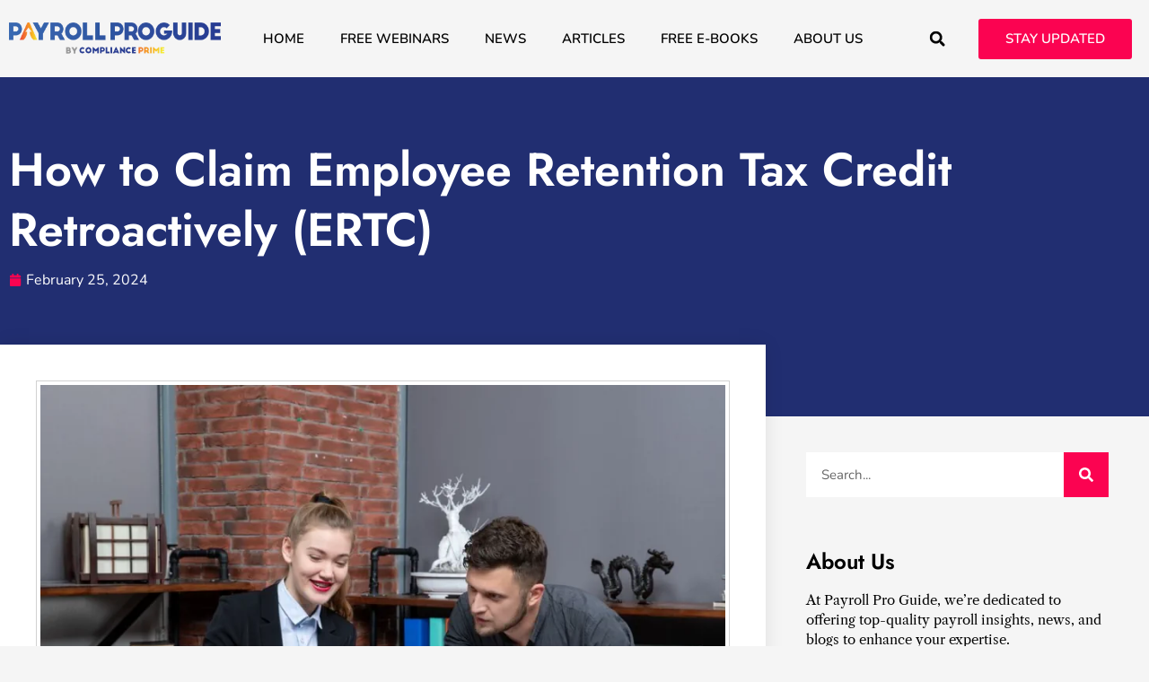

--- FILE ---
content_type: text/html; charset=UTF-8
request_url: https://payrollproguide.com/articles/how-to-claim-employee-retention-tax-credit-retroactively-ertc/
body_size: 22187
content:
<!doctype html>
<html lang="en-US" prefix="og: https://ogp.me/ns#">
<head>
	<meta charset="UTF-8">
	<meta name="viewport" content="width=device-width, initial-scale=1">
	<link rel="profile" href="https://gmpg.org/xfn/11">
	
<!-- Google Tag Manager for WordPress by gtm4wp.com -->
<script data-cfasync="false" data-pagespeed-no-defer>
	var gtm4wp_datalayer_name = "dataLayer";
	var dataLayer = dataLayer || [];
</script>
<!-- End Google Tag Manager for WordPress by gtm4wp.com -->
<!-- Search Engine Optimization by Rank Math - https://rankmath.com/ -->
<title>How to Claim Employee Retention Tax Credit Retroactively (ERTC) - Compliance Prime Payroll</title>
<meta name="description" content="During the COVID-19 pandemic, many businesses faced severe financial hardship, making it difficult to retain employees. In response, the government introduced"/>
<meta name="robots" content="index, follow, max-snippet:-1, max-video-preview:-1, max-image-preview:large"/>
<link rel="canonical" href="https://payrollproguide.com/articles/how-to-claim-employee-retention-tax-credit-retroactively-ertc/" />
<meta property="og:locale" content="en_US" />
<meta property="og:type" content="article" />
<meta property="og:title" content="How to Claim Employee Retention Tax Credit Retroactively (ERTC) - Compliance Prime Payroll" />
<meta property="og:description" content="During the COVID-19 pandemic, many businesses faced severe financial hardship, making it difficult to retain employees. In response, the government introduced" />
<meta property="og:url" content="https://payrollproguide.com/articles/how-to-claim-employee-retention-tax-credit-retroactively-ertc/" />
<meta property="og:site_name" content="Compliance Prime Payroll" />
<meta property="article:section" content="Articles" />
<meta property="og:image" content="https://payrollproguide.com/wp-content/uploads/2024/02/employee-retention-tax-credit-ERTC.webp" />
<meta property="og:image:secure_url" content="https://payrollproguide.com/wp-content/uploads/2024/02/employee-retention-tax-credit-ERTC.webp" />
<meta property="og:image:width" content="876" />
<meta property="og:image:height" content="582" />
<meta property="og:image:alt" content="employee retention tax credit (ERTC)" />
<meta property="og:image:type" content="image/webp" />
<meta property="article:published_time" content="2024-02-25T16:08:00+00:00" />
<meta name="twitter:card" content="summary_large_image" />
<meta name="twitter:title" content="How to Claim Employee Retention Tax Credit Retroactively (ERTC) - Compliance Prime Payroll" />
<meta name="twitter:description" content="During the COVID-19 pandemic, many businesses faced severe financial hardship, making it difficult to retain employees. In response, the government introduced" />
<meta name="twitter:image" content="https://payrollproguide.com/wp-content/uploads/2024/02/employee-retention-tax-credit-ERTC.webp" />
<meta name="twitter:label1" content="Written by" />
<meta name="twitter:data1" content="CP_Payroll" />
<meta name="twitter:label2" content="Time to read" />
<meta name="twitter:data2" content="4 minutes" />
<script type="application/ld+json" class="rank-math-schema">{"@context":"https://schema.org","@graph":[{"@type":["Person","Organization"],"@id":"https://payrollproguide.com/#person","name":"Compliance Prime Payroll"},{"@type":"WebSite","@id":"https://payrollproguide.com/#website","url":"https://payrollproguide.com","name":"Compliance Prime Payroll","publisher":{"@id":"https://payrollproguide.com/#person"},"inLanguage":"en-US"},{"@type":"ImageObject","@id":"https://payrollproguide.com/wp-content/uploads/2024/02/employee-retention-tax-credit-ERTC.webp","url":"https://payrollproguide.com/wp-content/uploads/2024/02/employee-retention-tax-credit-ERTC.webp","width":"876","height":"582","caption":"employee retention tax credit (ERTC)","inLanguage":"en-US"},{"@type":"WebPage","@id":"https://payrollproguide.com/articles/how-to-claim-employee-retention-tax-credit-retroactively-ertc/#webpage","url":"https://payrollproguide.com/articles/how-to-claim-employee-retention-tax-credit-retroactively-ertc/","name":"How to Claim Employee Retention Tax Credit Retroactively (ERTC) - Compliance Prime Payroll","datePublished":"2024-02-25T16:08:00+00:00","dateModified":"2024-02-25T16:08:00+00:00","isPartOf":{"@id":"https://payrollproguide.com/#website"},"primaryImageOfPage":{"@id":"https://payrollproguide.com/wp-content/uploads/2024/02/employee-retention-tax-credit-ERTC.webp"},"inLanguage":"en-US"},{"@type":"Person","@id":"https://payrollproguide.com/author/cp_payroll/","name":"CP_Payroll","url":"https://payrollproguide.com/author/cp_payroll/","image":{"@type":"ImageObject","@id":"https://secure.gravatar.com/avatar/1e997237a7033e6d9a0b16531d9b6be50891bc72dbfd49ef2ce6fc642068595e?s=96&amp;d=mm&amp;r=g","url":"https://secure.gravatar.com/avatar/1e997237a7033e6d9a0b16531d9b6be50891bc72dbfd49ef2ce6fc642068595e?s=96&amp;d=mm&amp;r=g","caption":"CP_Payroll","inLanguage":"en-US"},"sameAs":["https://payrollproguide.com"]},{"@type":"BlogPosting","headline":"How to Claim Employee Retention Tax Credit Retroactively (ERTC) - Compliance Prime Payroll","datePublished":"2024-02-25T16:08:00+00:00","dateModified":"2024-02-25T16:08:00+00:00","articleSection":"Articles","author":{"@id":"https://payrollproguide.com/author/cp_payroll/","name":"CP_Payroll"},"publisher":{"@id":"https://payrollproguide.com/#person"},"description":"During the COVID-19 pandemic, many businesses faced severe financial hardship, making it difficult to retain employees. In response, the government introduced","name":"How to Claim Employee Retention Tax Credit Retroactively (ERTC) - Compliance Prime Payroll","@id":"https://payrollproguide.com/articles/how-to-claim-employee-retention-tax-credit-retroactively-ertc/#richSnippet","isPartOf":{"@id":"https://payrollproguide.com/articles/how-to-claim-employee-retention-tax-credit-retroactively-ertc/#webpage"},"image":{"@id":"https://payrollproguide.com/wp-content/uploads/2024/02/employee-retention-tax-credit-ERTC.webp"},"inLanguage":"en-US","mainEntityOfPage":{"@id":"https://payrollproguide.com/articles/how-to-claim-employee-retention-tax-credit-retroactively-ertc/#webpage"}}]}</script>
<!-- /Rank Math WordPress SEO plugin -->

<link rel="alternate" type="application/rss+xml" title="Compliance Prime Payroll &raquo; Feed" href="https://payrollproguide.com/feed/" />
<link rel="alternate" type="application/rss+xml" title="Compliance Prime Payroll &raquo; Comments Feed" href="https://payrollproguide.com/comments/feed/" />
<link rel="alternate" title="oEmbed (JSON)" type="application/json+oembed" href="https://payrollproguide.com/wp-json/oembed/1.0/embed?url=https%3A%2F%2Fpayrollproguide.com%2Farticles%2Fhow-to-claim-employee-retention-tax-credit-retroactively-ertc%2F" />
<link rel="alternate" title="oEmbed (XML)" type="text/xml+oembed" href="https://payrollproguide.com/wp-json/oembed/1.0/embed?url=https%3A%2F%2Fpayrollproguide.com%2Farticles%2Fhow-to-claim-employee-retention-tax-credit-retroactively-ertc%2F&#038;format=xml" />
<style id='wp-img-auto-sizes-contain-inline-css'>
img:is([sizes=auto i],[sizes^="auto," i]){contain-intrinsic-size:3000px 1500px}
/*# sourceURL=wp-img-auto-sizes-contain-inline-css */
</style>
<style id='wp-emoji-styles-inline-css'>

	img.wp-smiley, img.emoji {
		display: inline !important;
		border: none !important;
		box-shadow: none !important;
		height: 1em !important;
		width: 1em !important;
		margin: 0 0.07em !important;
		vertical-align: -0.1em !important;
		background: none !important;
		padding: 0 !important;
	}
/*# sourceURL=wp-emoji-styles-inline-css */
</style>
<link rel='stylesheet' id='wp-block-library-css' href='https://payrollproguide.com/wp-includes/css/dist/block-library/style.min.css?ver=6.9' media='all' />

<link rel='stylesheet' id='hello-elementor-css' href='https://payrollproguide.com/wp-content/themes/hello-elementor/assets/css/reset.css?ver=3.4.4' media='all' />
<link rel='stylesheet' id='hello-elementor-theme-style-css' href='https://payrollproguide.com/wp-content/themes/hello-elementor/assets/css/theme.css?ver=3.4.4' media='all' />
<link rel='stylesheet' id='chld_thm_cfg_child-css' href='https://payrollproguide.com/wp-content/themes/hello-elementor-child/style.css?ver=6.9' media='all' />
<link rel='stylesheet' id='hello-elementor-header-footer-css' href='https://payrollproguide.com/wp-content/themes/hello-elementor/assets/css/header-footer.css?ver=3.4.4' media='all' />
<link rel='stylesheet' id='elementor-frontend-css' href='https://payrollproguide.com/wp-content/plugins/elementor/assets/css/frontend.min.css?ver=3.29.2' media='all' />
<link rel='stylesheet' id='elementor-post-11-css' href='https://payrollproguide.com/wp-content/uploads/elementor/css/post-11.css?ver=1749720708' media='all' />
<link rel='stylesheet' id='widget-image-css' href='https://payrollproguide.com/wp-content/plugins/elementor/assets/css/widget-image.min.css?ver=3.29.2' media='all' />
<link rel='stylesheet' id='widget-nav-menu-css' href='https://payrollproguide.com/wp-content/plugins/elementor-pro/assets/css/widget-nav-menu.min.css?ver=3.26.3' media='all' />
<link rel='stylesheet' id='widget-search-form-css' href='https://payrollproguide.com/wp-content/plugins/elementor-pro/assets/css/widget-search-form.min.css?ver=3.26.3' media='all' />
<link rel='stylesheet' id='widget-heading-css' href='https://payrollproguide.com/wp-content/plugins/elementor/assets/css/widget-heading.min.css?ver=3.29.2' media='all' />
<link rel='stylesheet' id='widget-icon-list-css' href='https://payrollproguide.com/wp-content/plugins/elementor/assets/css/widget-icon-list.min.css?ver=3.29.2' media='all' />
<link rel='stylesheet' id='widget-social-icons-css' href='https://payrollproguide.com/wp-content/plugins/elementor/assets/css/widget-social-icons.min.css?ver=3.29.2' media='all' />
<link rel='stylesheet' id='e-apple-webkit-css' href='https://payrollproguide.com/wp-content/plugins/elementor/assets/css/conditionals/apple-webkit.min.css?ver=3.29.2' media='all' />
<link rel='stylesheet' id='widget-form-css' href='https://payrollproguide.com/wp-content/plugins/elementor-pro/assets/css/widget-form.min.css?ver=3.26.3' media='all' />
<link rel='stylesheet' id='widget-post-info-css' href='https://payrollproguide.com/wp-content/plugins/elementor-pro/assets/css/widget-post-info.min.css?ver=3.26.3' media='all' />
<link rel='stylesheet' id='widget-share-buttons-css' href='https://payrollproguide.com/wp-content/plugins/elementor-pro/assets/css/widget-share-buttons.min.css?ver=3.26.3' media='all' />
<link rel='stylesheet' id='widget-posts-css' href='https://payrollproguide.com/wp-content/plugins/elementor-pro/assets/css/widget-posts.min.css?ver=3.26.3' media='all' />
<link rel='stylesheet' id='widget-spacer-css' href='https://payrollproguide.com/wp-content/plugins/elementor/assets/css/widget-spacer.min.css?ver=3.29.2' media='all' />
<link rel='stylesheet' id='widget-divider-css' href='https://payrollproguide.com/wp-content/plugins/elementor/assets/css/widget-divider.min.css?ver=3.29.2' media='all' />
<link rel='stylesheet' id='e-popup-css' href='https://payrollproguide.com/wp-content/plugins/elementor-pro/assets/css/conditionals/popup.min.css?ver=3.26.3' media='all' />
<link rel='stylesheet' id='e-animation-fadeIn-css' href='https://payrollproguide.com/wp-content/plugins/elementor/assets/lib/animations/styles/fadeIn.min.css?ver=3.29.2' media='all' />
<link rel='stylesheet' id='elementor-post-24-css' href='https://payrollproguide.com/wp-content/uploads/elementor/css/post-24.css?ver=1749720708' media='all' />
<link rel='stylesheet' id='elementor-post-49-css' href='https://payrollproguide.com/wp-content/uploads/elementor/css/post-49.css?ver=1749720708' media='all' />
<link rel='stylesheet' id='elementor-post-148-css' href='https://payrollproguide.com/wp-content/uploads/elementor/css/post-148.css?ver=1749721228' media='all' />
<link rel='stylesheet' id='elementor-post-704-css' href='https://payrollproguide.com/wp-content/uploads/elementor/css/post-704.css?ver=1749720708' media='all' />
<link rel='stylesheet' id='elementor-post-278-css' href='https://payrollproguide.com/wp-content/uploads/elementor/css/post-278.css?ver=1749720708' media='all' />
<link rel='stylesheet' id='elementor-gf-local-nunito-css' href='https://payrollproguide.com/wp-content/uploads/elementor/google-fonts/css/nunito.css?ver=1749720717' media='all' />
<link rel='stylesheet' id='elementor-gf-local-opensans-css' href='https://payrollproguide.com/wp-content/uploads/elementor/google-fonts/css/opensans.css?ver=1749720730' media='all' />
<link rel='stylesheet' id='elementor-gf-local-jost-css' href='https://payrollproguide.com/wp-content/uploads/elementor/google-fonts/css/jost.css?ver=1749721233' media='all' />
<link rel='stylesheet' id='elementor-gf-local-librecaslontext-css' href='https://payrollproguide.com/wp-content/uploads/elementor/google-fonts/css/librecaslontext.css?ver=1749721234' media='all' />
<link rel='stylesheet' id='elementor-gf-local-rubik-css' href='https://payrollproguide.com/wp-content/uploads/elementor/google-fonts/css/rubik.css?ver=1749720742' media='all' />
<script src="https://payrollproguide.com/wp-includes/js/jquery/jquery.min.js?ver=3.7.1" id="jquery-core-js" type="4e1a1c2b4e83bb22e54c09bb-text/javascript"></script>
<script src="https://payrollproguide.com/wp-includes/js/jquery/jquery-migrate.min.js?ver=3.4.1" id="jquery-migrate-js" type="4e1a1c2b4e83bb22e54c09bb-text/javascript"></script>
<link rel="https://api.w.org/" href="https://payrollproguide.com/wp-json/" /><link rel="alternate" title="JSON" type="application/json" href="https://payrollproguide.com/wp-json/wp/v2/posts/1600" /><link rel="EditURI" type="application/rsd+xml" title="RSD" href="https://payrollproguide.com/xmlrpc.php?rsd" />
<meta name="generator" content="WordPress 6.9" />
<link rel='shortlink' href='https://payrollproguide.com/?p=1600' />

<!-- Google Tag Manager for WordPress by gtm4wp.com -->
<!-- GTM Container placement set to automatic -->
<script data-cfasync="false" data-pagespeed-no-defer>
	var dataLayer_content = {"pagePostType":"post","pagePostType2":"single-post","pageCategory":["articles"],"pagePostAuthor":"CP_Payroll"};
	dataLayer.push( dataLayer_content );
</script>
<script data-cfasync="false" data-pagespeed-no-defer>
(function(w,d,s,l,i){w[l]=w[l]||[];w[l].push({'gtm.start':
new Date().getTime(),event:'gtm.js'});var f=d.getElementsByTagName(s)[0],
j=d.createElement(s),dl=l!='dataLayer'?'&l='+l:'';j.async=true;j.src=
'//www.googletagmanager.com/gtm.js?id='+i+dl;f.parentNode.insertBefore(j,f);
})(window,document,'script','dataLayer','GTM-MLCMXL2Q');
</script>
<!-- End Google Tag Manager for WordPress by gtm4wp.com --><meta name="generator" content="Elementor 3.29.2; features: e_font_icon_svg, additional_custom_breakpoints, e_local_google_fonts; settings: css_print_method-external, google_font-enabled, font_display-swap">
			<style>
				.e-con.e-parent:nth-of-type(n+4):not(.e-lazyloaded):not(.e-no-lazyload),
				.e-con.e-parent:nth-of-type(n+4):not(.e-lazyloaded):not(.e-no-lazyload) * {
					background-image: none !important;
				}
				@media screen and (max-height: 1024px) {
					.e-con.e-parent:nth-of-type(n+3):not(.e-lazyloaded):not(.e-no-lazyload),
					.e-con.e-parent:nth-of-type(n+3):not(.e-lazyloaded):not(.e-no-lazyload) * {
						background-image: none !important;
					}
				}
				@media screen and (max-height: 640px) {
					.e-con.e-parent:nth-of-type(n+2):not(.e-lazyloaded):not(.e-no-lazyload),
					.e-con.e-parent:nth-of-type(n+2):not(.e-lazyloaded):not(.e-no-lazyload) * {
						background-image: none !important;
					}
				}
			</style>
			<link rel="icon" href="https://payrollproguide.com/wp-content/uploads/2023/10/favicon-32x32-1.png" sizes="32x32" />
<link rel="icon" href="https://payrollproguide.com/wp-content/uploads/2023/10/favicon-32x32-1.png" sizes="192x192" />
<link rel="apple-touch-icon" href="https://payrollproguide.com/wp-content/uploads/2023/10/favicon-32x32-1.png" />
<meta name="msapplication-TileImage" content="https://payrollproguide.com/wp-content/uploads/2023/10/favicon-32x32-1.png" />
		<style id="wp-custom-css">
			.pmin{
	min-height:100px;
}

li {
    margin-bottom: 25px;
}

.grecaptcha-badge { visibility: hidden; } 

		</style>
		</head>
<body class="wp-singular post-template-default single single-post postid-1600 single-format-standard wp-embed-responsive wp-theme-hello-elementor wp-child-theme-hello-elementor-child hello-elementor-default elementor-default elementor-kit-11 elementor-page-148">


<!-- GTM Container placement set to automatic -->
<!-- Google Tag Manager (noscript) -->
				<noscript><iframe src="https://www.googletagmanager.com/ns.html?id=GTM-MLCMXL2Q" height="0" width="0" style="display:none;visibility:hidden" aria-hidden="true"></iframe></noscript>
<!-- End Google Tag Manager (noscript) -->
<a class="skip-link screen-reader-text" href="#content">Skip to content</a>

		<div data-elementor-type="header" data-elementor-id="24" class="elementor elementor-24 elementor-location-header" data-elementor-post-type="elementor_library">
					<section class="elementor-section elementor-top-section elementor-element elementor-element-7304934 elementor-section-boxed elementor-section-height-default elementor-section-height-default" data-id="7304934" data-element_type="section">
						<div class="elementor-container elementor-column-gap-default">
					<div class="elementor-column elementor-col-33 elementor-top-column elementor-element elementor-element-639541c" data-id="639541c" data-element_type="column">
			<div class="elementor-widget-wrap elementor-element-populated">
						<div class="elementor-element elementor-element-d752269 elementor-widget elementor-widget-image" data-id="d752269" data-element_type="widget" data-widget_type="image.default">
				<div class="elementor-widget-container">
																<a href="https://payrollproguide.com">
							<img fetchpriority="high" width="1742" height="264" src="https://payrollproguide.com/wp-content/uploads/2023/07/Logo-2.webp" class="attachment-full size-full wp-image-1095" alt="" srcset="https://payrollproguide.com/wp-content/uploads/2023/07/Logo-2.webp 1742w, https://payrollproguide.com/wp-content/uploads/2023/07/Logo-2-300x45.webp 300w, https://payrollproguide.com/wp-content/uploads/2023/07/Logo-2-1024x155.webp 1024w, https://payrollproguide.com/wp-content/uploads/2023/07/Logo-2-768x116.webp 768w, https://payrollproguide.com/wp-content/uploads/2023/07/Logo-2-1536x233.webp 1536w" sizes="(max-width: 1742px) 100vw, 1742px" />								</a>
															</div>
				</div>
					</div>
		</div>
				<div class="elementor-column elementor-col-33 elementor-top-column elementor-element elementor-element-c2e8533" data-id="c2e8533" data-element_type="column">
			<div class="elementor-widget-wrap elementor-element-populated">
						<div class="elementor-element elementor-element-dea26f9 elementor-nav-menu__align-end elementor-nav-menu--stretch elementor-widget__width-initial elementor-nav-menu--dropdown-tablet elementor-nav-menu__text-align-aside elementor-nav-menu--toggle elementor-nav-menu--burger elementor-widget elementor-widget-nav-menu" data-id="dea26f9" data-element_type="widget" data-settings="{&quot;full_width&quot;:&quot;stretch&quot;,&quot;layout&quot;:&quot;horizontal&quot;,&quot;submenu_icon&quot;:{&quot;value&quot;:&quot;&lt;svg class=\&quot;e-font-icon-svg e-fas-caret-down\&quot; viewBox=\&quot;0 0 320 512\&quot; xmlns=\&quot;http:\/\/www.w3.org\/2000\/svg\&quot;&gt;&lt;path d=\&quot;M31.3 192h257.3c17.8 0 26.7 21.5 14.1 34.1L174.1 354.8c-7.8 7.8-20.5 7.8-28.3 0L17.2 226.1C4.6 213.5 13.5 192 31.3 192z\&quot;&gt;&lt;\/path&gt;&lt;\/svg&gt;&quot;,&quot;library&quot;:&quot;fa-solid&quot;},&quot;toggle&quot;:&quot;burger&quot;}" data-widget_type="nav-menu.default">
				<div class="elementor-widget-container">
								<nav aria-label="Menu" class="elementor-nav-menu--main elementor-nav-menu__container elementor-nav-menu--layout-horizontal e--pointer-underline e--animation-fade">
				<ul id="menu-1-dea26f9" class="elementor-nav-menu"><li class="menu-item menu-item-type-post_type menu-item-object-page menu-item-home menu-item-34"><a href="https://payrollproguide.com/" class="elementor-item">Home</a></li>
<li class="menu-item menu-item-type-post_type menu-item-object-page menu-item-36"><a href="https://payrollproguide.com/webinars/" class="elementor-item">Free Webinars</a></li>
<li class="menu-item menu-item-type-post_type menu-item-object-page menu-item-35"><a href="https://payrollproguide.com/news/" class="elementor-item">News</a></li>
<li class="menu-item menu-item-type-post_type menu-item-object-page menu-item-32"><a href="https://payrollproguide.com/articles/" class="elementor-item">Articles</a></li>
<li class="menu-item menu-item-type-post_type menu-item-object-page menu-item-33"><a href="https://payrollproguide.com/e-books/" class="elementor-item">Free E-books</a></li>
<li class="menu-item menu-item-type-post_type menu-item-object-page menu-item-31"><a href="https://payrollproguide.com/about-us/" class="elementor-item">About Us</a></li>
</ul>			</nav>
					<div class="elementor-menu-toggle" role="button" tabindex="0" aria-label="Menu Toggle" aria-expanded="false">
			<svg aria-hidden="true" role="presentation" class="elementor-menu-toggle__icon--open e-font-icon-svg e-eicon-menu-bar" viewBox="0 0 1000 1000" xmlns="http://www.w3.org/2000/svg"><path d="M104 333H896C929 333 958 304 958 271S929 208 896 208H104C71 208 42 237 42 271S71 333 104 333ZM104 583H896C929 583 958 554 958 521S929 458 896 458H104C71 458 42 487 42 521S71 583 104 583ZM104 833H896C929 833 958 804 958 771S929 708 896 708H104C71 708 42 737 42 771S71 833 104 833Z"></path></svg><svg aria-hidden="true" role="presentation" class="elementor-menu-toggle__icon--close e-font-icon-svg e-eicon-close" viewBox="0 0 1000 1000" xmlns="http://www.w3.org/2000/svg"><path d="M742 167L500 408 258 167C246 154 233 150 217 150 196 150 179 158 167 167 154 179 150 196 150 212 150 229 154 242 171 254L408 500 167 742C138 771 138 800 167 829 196 858 225 858 254 829L496 587 738 829C750 842 767 846 783 846 800 846 817 842 829 829 842 817 846 804 846 783 846 767 842 750 829 737L588 500 833 258C863 229 863 200 833 171 804 137 775 137 742 167Z"></path></svg>		</div>
					<nav class="elementor-nav-menu--dropdown elementor-nav-menu__container" aria-hidden="true">
				<ul id="menu-2-dea26f9" class="elementor-nav-menu"><li class="menu-item menu-item-type-post_type menu-item-object-page menu-item-home menu-item-34"><a href="https://payrollproguide.com/" class="elementor-item" tabindex="-1">Home</a></li>
<li class="menu-item menu-item-type-post_type menu-item-object-page menu-item-36"><a href="https://payrollproguide.com/webinars/" class="elementor-item" tabindex="-1">Free Webinars</a></li>
<li class="menu-item menu-item-type-post_type menu-item-object-page menu-item-35"><a href="https://payrollproguide.com/news/" class="elementor-item" tabindex="-1">News</a></li>
<li class="menu-item menu-item-type-post_type menu-item-object-page menu-item-32"><a href="https://payrollproguide.com/articles/" class="elementor-item" tabindex="-1">Articles</a></li>
<li class="menu-item menu-item-type-post_type menu-item-object-page menu-item-33"><a href="https://payrollproguide.com/e-books/" class="elementor-item" tabindex="-1">Free E-books</a></li>
<li class="menu-item menu-item-type-post_type menu-item-object-page menu-item-31"><a href="https://payrollproguide.com/about-us/" class="elementor-item" tabindex="-1">About Us</a></li>
</ul>			</nav>
						</div>
				</div>
				<div class="elementor-element elementor-element-79aa557 elementor-search-form--skin-full_screen elementor-widget__width-initial elementor-widget elementor-widget-search-form" data-id="79aa557" data-element_type="widget" data-settings="{&quot;skin&quot;:&quot;full_screen&quot;}" data-widget_type="search-form.default">
				<div class="elementor-widget-container">
							<search role="search">
			<form class="elementor-search-form" action="https://payrollproguide.com" method="get">
												<div class="elementor-search-form__toggle" role="button" tabindex="0" aria-label="Search">
					<div class="e-font-icon-svg-container"><svg aria-hidden="true" class="e-font-icon-svg e-fas-search" viewBox="0 0 512 512" xmlns="http://www.w3.org/2000/svg"><path d="M505 442.7L405.3 343c-4.5-4.5-10.6-7-17-7H372c27.6-35.3 44-79.7 44-128C416 93.1 322.9 0 208 0S0 93.1 0 208s93.1 208 208 208c48.3 0 92.7-16.4 128-44v16.3c0 6.4 2.5 12.5 7 17l99.7 99.7c9.4 9.4 24.6 9.4 33.9 0l28.3-28.3c9.4-9.4 9.4-24.6.1-34zM208 336c-70.7 0-128-57.2-128-128 0-70.7 57.2-128 128-128 70.7 0 128 57.2 128 128 0 70.7-57.2 128-128 128z"></path></svg></div>				</div>
								<div class="elementor-search-form__container">
					<label class="elementor-screen-only" for="elementor-search-form-79aa557">Search</label>

					
					<input id="elementor-search-form-79aa557" placeholder="Search..." class="elementor-search-form__input" type="search" name="s" value="">
					
					
										<div class="dialog-lightbox-close-button dialog-close-button" role="button" tabindex="0" aria-label="Close this search box.">
						<svg aria-hidden="true" class="e-font-icon-svg e-eicon-close" viewBox="0 0 1000 1000" xmlns="http://www.w3.org/2000/svg"><path d="M742 167L500 408 258 167C246 154 233 150 217 150 196 150 179 158 167 167 154 179 150 196 150 212 150 229 154 242 171 254L408 500 167 742C138 771 138 800 167 829 196 858 225 858 254 829L496 587 738 829C750 842 767 846 783 846 800 846 817 842 829 829 842 817 846 804 846 783 846 767 842 750 829 737L588 500 833 258C863 229 863 200 833 171 804 137 775 137 742 167Z"></path></svg>					</div>
									</div>
			</form>
		</search>
						</div>
				</div>
					</div>
		</div>
				<div class="elementor-column elementor-col-33 elementor-top-column elementor-element elementor-element-0a6ea7f elementor-hidden-tablet elementor-hidden-mobile" data-id="0a6ea7f" data-element_type="column">
			<div class="elementor-widget-wrap elementor-element-populated">
						<div class="elementor-element elementor-element-44bce49 elementor-align-right elementor-widget elementor-widget-button" data-id="44bce49" data-element_type="widget" data-widget_type="button.default">
				<div class="elementor-widget-container">
									<div class="elementor-button-wrapper">
					<a class="elementor-button elementor-button-link elementor-size-sm" href="#elementor-action%3Aaction%3Dpopup%3Aopen%26settings%3DeyJpZCI6IjI3OCIsInRvZ2dsZSI6ZmFsc2V9">
						<span class="elementor-button-content-wrapper">
									<span class="elementor-button-text">Stay Updated</span>
					</span>
					</a>
				</div>
								</div>
				</div>
					</div>
		</div>
					</div>
		</section>
				</div>
				<div data-elementor-type="single-post" data-elementor-id="148" class="elementor elementor-148 elementor-location-single post-1600 post type-post status-publish format-standard has-post-thumbnail hentry category-articles" data-elementor-post-type="elementor_library">
					<section class="elementor-section elementor-top-section elementor-element elementor-element-24fece52 elementor-section-boxed elementor-section-height-default elementor-section-height-default" data-id="24fece52" data-element_type="section" data-settings="{&quot;background_background&quot;:&quot;classic&quot;}">
						<div class="elementor-container elementor-column-gap-default">
					<div class="elementor-column elementor-col-100 elementor-top-column elementor-element elementor-element-5aa44e39" data-id="5aa44e39" data-element_type="column">
			<div class="elementor-widget-wrap elementor-element-populated">
						<div class="elementor-element elementor-element-326ab60d elementor-widget__width-initial elementor-widget elementor-widget-theme-post-title elementor-page-title elementor-widget-heading" data-id="326ab60d" data-element_type="widget" data-widget_type="theme-post-title.default">
				<div class="elementor-widget-container">
					<h1 class="elementor-heading-title elementor-size-default">How to Claim Employee Retention Tax Credit Retroactively (ERTC)</h1>				</div>
				</div>
				<div class="elementor-element elementor-element-1932655 elementor-widget elementor-widget-post-info" data-id="1932655" data-element_type="widget" data-widget_type="post-info.default">
				<div class="elementor-widget-container">
							<ul class="elementor-inline-items elementor-icon-list-items elementor-post-info">
								<li class="elementor-icon-list-item elementor-repeater-item-bc0e2cf elementor-inline-item" itemprop="datePublished">
						<a href="https://payrollproguide.com/2024/02/25/">
											<span class="elementor-icon-list-icon">
								<svg aria-hidden="true" class="e-font-icon-svg e-fas-calendar" viewBox="0 0 448 512" xmlns="http://www.w3.org/2000/svg"><path d="M12 192h424c6.6 0 12 5.4 12 12v260c0 26.5-21.5 48-48 48H48c-26.5 0-48-21.5-48-48V204c0-6.6 5.4-12 12-12zm436-44v-36c0-26.5-21.5-48-48-48h-48V12c0-6.6-5.4-12-12-12h-40c-6.6 0-12 5.4-12 12v52H160V12c0-6.6-5.4-12-12-12h-40c-6.6 0-12 5.4-12 12v52H48C21.5 64 0 85.5 0 112v36c0 6.6 5.4 12 12 12h424c6.6 0 12-5.4 12-12z"></path></svg>							</span>
									<span class="elementor-icon-list-text elementor-post-info__item elementor-post-info__item--type-date">
										<time>February 25, 2024</time>					</span>
									</a>
				</li>
				</ul>
						</div>
				</div>
					</div>
		</div>
					</div>
		</section>
				<section class="elementor-section elementor-top-section elementor-element elementor-element-2a7b9daa elementor-section-boxed elementor-section-height-default elementor-section-height-default" data-id="2a7b9daa" data-element_type="section">
						<div class="elementor-container elementor-column-gap-default">
					<div class="elementor-column elementor-col-66 elementor-top-column elementor-element elementor-element-7463c62c" data-id="7463c62c" data-element_type="column" data-settings="{&quot;background_background&quot;:&quot;classic&quot;}">
			<div class="elementor-widget-wrap elementor-element-populated">
						<div class="elementor-element elementor-element-3ce015b7 elementor-widget elementor-widget-theme-post-featured-image elementor-widget-image" data-id="3ce015b7" data-element_type="widget" data-widget_type="theme-post-featured-image.default">
				<div class="elementor-widget-container">
															<img width="800" height="532" src="https://payrollproguide.com/wp-content/uploads/2024/02/employee-retention-tax-credit-ERTC.webp" class="attachment-large size-large wp-image-1601" alt="employee retention tax credit (ERTC)" srcset="https://payrollproguide.com/wp-content/uploads/2024/02/employee-retention-tax-credit-ERTC.webp 876w, https://payrollproguide.com/wp-content/uploads/2024/02/employee-retention-tax-credit-ERTC-300x199.webp 300w, https://payrollproguide.com/wp-content/uploads/2024/02/employee-retention-tax-credit-ERTC-768x510.webp 768w" sizes="(max-width: 800px) 100vw, 800px" />															</div>
				</div>
				<div class="elementor-element elementor-element-d2baff7 elementor-widget elementor-widget-theme-post-content" data-id="d2baff7" data-element_type="widget" data-widget_type="theme-post-content.default">
				<div class="elementor-widget-container">
					
<p>During the COVID-19 pandemic, many businesses faced severe financial hardship, making it difficult to <a href="https://payrollproguide.com/articles/5-prominent-causes-of-employee-turnover-and-strategies-to-reduce-it/" target="_blank" data-type="link" data-id="https://payrollproguide.com/articles/5-prominent-causes-of-employee-turnover-and-strategies-to-reduce-it/" rel="noreferrer noopener">retain employees</a>. In response, the government introduced the Employee Retention Tax Credit (ERTC) to incentivize businesses to keep their workforce on payroll. While the program provided much-needed assistance to many businesses, others were unable to meet the eligibility requirements or faced difficulties in claiming the credit.</p>



<p>Even though the official end date for the Employee Retention Tax Credit (ERTC) program was in 2021, businesses still have the opportunity to retroactively claim this tax credit for qualifying wages paid in 2020 and the first three quarters of 2021. Here&#8217;s a comprehensive breakdown of how businesses can take advantage of this opportunity:</p>



<p>Eligibility Criteria for Claiming the Employee Retention Tax Credit (ERTC)</p>


<div style="color:#0E1851;margin-top:20px;font-size:28px;font-weight:bold;">Related Webinars</div><div style="width:100%;height:auto;overflow:hidden;overflow-x:auto;margin:20px 0;"><div style="width:calc(3 * 260px);"><div style="width:250px;height:350px;background-color:#D2E0FF;background:url(https://www.complianceprime.com/assets/images/wdt-back.png);background-repeat:no-repeat;background-size:cover;border-radius:10px;margin-right:10px;float:left;text-align:center;padding:25px 10px 0 10px;cursor:pointer;" onclick="if (!window.__cfRLUnblockHandlers) return false; location.href='https://www.complianceprime.com/details/1663/wage-hour-2025?utm_source=payroll_blog'" data-cf-modified-4e1a1c2b4e83bb22e54c09bb-=""><img decoding="async" style="width:135px;height:135px;border-radius:50%;border:2px solid #2B58B5;padding:3px;" src="https://www.complianceprime.com/image.php?src=https://www.complianceprime.com/uploads/img_upload/1690210566_ddeafec58b7fab473c74.png&w=200&h=200&zc=1&s=1" alt="Speaker"><div style="color:#0E1851;margin-top:5px;font-size:18px;font-weight:bold;line-height:22px;max-height:65px;overflow:hidden;">Wage and Hour Compliance: It's More Than Just Calculating Overtime</div><div style="clear:both;"></div><div style="margin:10px auto 0 auto;display:inline-block;"><div style="width:20px;float:left;"><svg xmlns="http://www.w3.org/2000/svg" viewBox="0 0 448 512" id="IconChangeColor" height="16" width="16"><path d="M160 32V64H288V32C288 14.33 302.3 0 320 0C337.7 0 352 14.33 352 32V64H400C426.5 64 448 85.49 448 112V160H0V112C0 85.49 21.49 64 48 64H96V32C96 14.33 110.3 0 128 0C145.7 0 160 14.33 160 32zM0 192H448V464C448 490.5 426.5 512 400 512H48C21.49 512 0 490.5 0 464V192zM64 304C64 312.8 71.16 320 80 320H112C120.8 320 128 312.8 128 304V272C128 263.2 120.8 256 112 256H80C71.16 256 64 263.2 64 272V304zM192 304C192 312.8 199.2 320 208 320H240C248.8 320 256 312.8 256 304V272C256 263.2 248.8 256 240 256H208C199.2 256 192 263.2 192 272V304zM336 256C327.2 256 320 263.2 320 272V304C320 312.8 327.2 320 336 320H368C376.8 320 384 312.8 384 304V272C384 263.2 376.8 256 368 256H336zM64 432C64 440.8 71.16 448 80 448H112C120.8 448 128 440.8 128 432V400C128 391.2 120.8 384 112 384H80C71.16 384 64 391.2 64 400V432zM208 384C199.2 384 192 391.2 192 400V432C192 440.8 199.2 448 208 448H240C248.8 448 256 440.8 256 432V400C256 391.2 248.8 384 240 384H208zM320 432C320 440.8 327.2 448 336 448H368C376.8 448 384 440.8 384 432V400C384 391.2 376.8 384 368 384H336C327.2 384 320 391.2 320 400V432z" id="mainIconPathAttribute" stroke-width="1" stroke="#ff0000" filter="url(#shadow)" fill="#FB0351"></path><filter id="shadow"><feDropShadow id="shadowValue" stdDeviation=".5" dx="0" dy="0" flood-color="black"></feDropShadow></filter><filter id="shadow"><feDropShadow id="shadowValue" stdDeviation=".5" dx="0" dy="0" flood-color="black"></feDropShadow></filter></svg></div><div style="float:left;margin-left:5px;font-size:12px;font-weight:bold;color:#FB0351;">Jan 6th 2026 @ 11:00 AM ET</div><div style="clear:both;"></div></div><div style="font-size:12px;color:#2B58B5;margin-top:-10px;"><strong>Speaker: </strong>Vicki M. Lambert, CPP</div><div style="width:120px;text-transform:uppercase;font-size:12px;color:#FB0351;border:2px solid #FB0351;border-radius:30px;padding:1px 5px;margin:10px auto;">Learn More</div></div><div style="width:250px;height:350px;background-color:#D2E0FF;background:url(https://www.complianceprime.com/assets/images/wdt-back.png);background-repeat:no-repeat;background-size:cover;border-radius:10px;margin-right:10px;float:left;text-align:center;padding:25px 10px 0 10px;cursor:pointer;" onclick="if (!window.__cfRLUnblockHandlers) return false; location.href='https://www.complianceprime.com/details/1727/payroll-deductions-2026?utm_source=payroll_blog'" data-cf-modified-4e1a1c2b4e83bb22e54c09bb-=""><img decoding="async" style="width:135px;height:135px;border-radius:50%;border:2px solid #2B58B5;padding:3px;" src="https://www.complianceprime.com/image.php?src=https://www.complianceprime.com/uploads/img_upload/1690210566_ddeafec58b7fab473c74.png&w=200&h=200&zc=1&s=1" alt="Speaker"><div style="color:#0E1851;margin-top:5px;font-size:18px;font-weight:bold;line-height:22px;max-height:65px;overflow:hidden;">Payroll Deductions Decoded: What's Allowed, What's Not</div><div style="clear:both;"></div><div style="margin:10px auto 0 auto;display:inline-block;"><div style="width:20px;float:left;"><svg xmlns="http://www.w3.org/2000/svg" viewBox="0 0 448 512" id="IconChangeColor" height="16" width="16"><path d="M160 32V64H288V32C288 14.33 302.3 0 320 0C337.7 0 352 14.33 352 32V64H400C426.5 64 448 85.49 448 112V160H0V112C0 85.49 21.49 64 48 64H96V32C96 14.33 110.3 0 128 0C145.7 0 160 14.33 160 32zM0 192H448V464C448 490.5 426.5 512 400 512H48C21.49 512 0 490.5 0 464V192zM64 304C64 312.8 71.16 320 80 320H112C120.8 320 128 312.8 128 304V272C128 263.2 120.8 256 112 256H80C71.16 256 64 263.2 64 272V304zM192 304C192 312.8 199.2 320 208 320H240C248.8 320 256 312.8 256 304V272C256 263.2 248.8 256 240 256H208C199.2 256 192 263.2 192 272V304zM336 256C327.2 256 320 263.2 320 272V304C320 312.8 327.2 320 336 320H368C376.8 320 384 312.8 384 304V272C384 263.2 376.8 256 368 256H336zM64 432C64 440.8 71.16 448 80 448H112C120.8 448 128 440.8 128 432V400C128 391.2 120.8 384 112 384H80C71.16 384 64 391.2 64 400V432zM208 384C199.2 384 192 391.2 192 400V432C192 440.8 199.2 448 208 448H240C248.8 448 256 440.8 256 432V400C256 391.2 248.8 384 240 384H208zM320 432C320 440.8 327.2 448 336 448H368C376.8 448 384 440.8 384 432V400C384 391.2 376.8 384 368 384H336C327.2 384 320 391.2 320 400V432z" id="mainIconPathAttribute" stroke-width="1" stroke="#ff0000" filter="url(#shadow)" fill="#FB0351"></path><filter id="shadow"><feDropShadow id="shadowValue" stdDeviation=".5" dx="0" dy="0" flood-color="black"></feDropShadow></filter><filter id="shadow"><feDropShadow id="shadowValue" stdDeviation=".5" dx="0" dy="0" flood-color="black"></feDropShadow></filter></svg></div><div style="float:left;margin-left:5px;font-size:12px;font-weight:bold;color:#FB0351;">Jan 8th 2026 @ 01:00 PM ET</div><div style="clear:both;"></div></div><div style="font-size:12px;color:#2B58B5;margin-top:-10px;"><strong>Speaker: </strong>Vicki M. Lambert, CPP</div><div style="width:120px;text-transform:uppercase;font-size:12px;color:#FB0351;border:2px solid #FB0351;border-radius:30px;padding:1px 5px;margin:10px auto;">Learn More</div></div><div style="width:250px;height:350px;background-color:#D2E0FF;background:url(https://www.complianceprime.com/assets/images/wdt-back.png);background-repeat:no-repeat;background-size:cover;border-radius:10px;margin-right:10px;float:left;text-align:center;padding:25px 10px 0 10px;cursor:pointer;" onclick="if (!window.__cfRLUnblockHandlers) return false; location.href='https://www.complianceprime.com/details/1746/w2-know-how-2026?utm_source=payroll_blog'" data-cf-modified-4e1a1c2b4e83bb22e54c09bb-=""><img decoding="async" style="width:135px;height:135px;border-radius:50%;border:2px solid #2B58B5;padding:3px;" src="https://www.complianceprime.com/image.php?src=https://www.complianceprime.com/uploads/img_upload/38f0e7d922a183e06e18edf9f8fd871b.jpg&w=200&h=200&zc=1&s=1" alt="Speaker"><div style="color:#0E1851;margin-top:5px;font-size:18px;font-weight:bold;line-height:22px;max-height:65px;overflow:hidden;">W-2 Know-How: Your 2026 Guide to Compliance and Accuracy</div><div style="clear:both;"></div><div style="margin:10px auto 0 auto;display:inline-block;"><div style="width:20px;float:left;"><svg xmlns="http://www.w3.org/2000/svg" viewBox="0 0 448 512" id="IconChangeColor" height="16" width="16"><path d="M160 32V64H288V32C288 14.33 302.3 0 320 0C337.7 0 352 14.33 352 32V64H400C426.5 64 448 85.49 448 112V160H0V112C0 85.49 21.49 64 48 64H96V32C96 14.33 110.3 0 128 0C145.7 0 160 14.33 160 32zM0 192H448V464C448 490.5 426.5 512 400 512H48C21.49 512 0 490.5 0 464V192zM64 304C64 312.8 71.16 320 80 320H112C120.8 320 128 312.8 128 304V272C128 263.2 120.8 256 112 256H80C71.16 256 64 263.2 64 272V304zM192 304C192 312.8 199.2 320 208 320H240C248.8 320 256 312.8 256 304V272C256 263.2 248.8 256 240 256H208C199.2 256 192 263.2 192 272V304zM336 256C327.2 256 320 263.2 320 272V304C320 312.8 327.2 320 336 320H368C376.8 320 384 312.8 384 304V272C384 263.2 376.8 256 368 256H336zM64 432C64 440.8 71.16 448 80 448H112C120.8 448 128 440.8 128 432V400C128 391.2 120.8 384 112 384H80C71.16 384 64 391.2 64 400V432zM208 384C199.2 384 192 391.2 192 400V432C192 440.8 199.2 448 208 448H240C248.8 448 256 440.8 256 432V400C256 391.2 248.8 384 240 384H208zM320 432C320 440.8 327.2 448 336 448H368C376.8 448 384 440.8 384 432V400C384 391.2 376.8 384 368 384H336C327.2 384 320 391.2 320 400V432z" id="mainIconPathAttribute" stroke-width="1" stroke="#ff0000" filter="url(#shadow)" fill="#FB0351"></path><filter id="shadow"><feDropShadow id="shadowValue" stdDeviation=".5" dx="0" dy="0" flood-color="black"></feDropShadow></filter><filter id="shadow"><feDropShadow id="shadowValue" stdDeviation=".5" dx="0" dy="0" flood-color="black"></feDropShadow></filter></svg></div><div style="float:left;margin-left:5px;font-size:12px;font-weight:bold;color:#FB0351;">Jan 14th 2026 @ 01:00 PM ET</div><div style="clear:both;"></div></div><div style="font-size:12px;color:#2B58B5;margin-top:-10px;"><strong>Speaker: </strong>Patrick A. Haggerty, EA</div><div style="width:120px;text-transform:uppercase;font-size:12px;color:#FB0351;border:2px solid #FB0351;border-radius:30px;padding:1px 5px;margin:10px auto;">Learn More</div></div></div></div>



<h3 class="wp-block-heading"><strong><br></strong><strong>Experiencing Economic Hardship:</strong></h3>



<ul class="wp-block-list">
<li>To qualify for the ERTC, businesses must demonstrate a significant decline in gross receipts compared to a comparable period in 2019.</li>



<li>Alternatively, businesses can qualify if they faced a government-imposed suspension of operations due to COVID-19 during the eligible period.</li>
</ul>



<h3 class="wp-block-heading"><strong>Payment of Qualified Wages:</strong></h3>



<ul class="wp-block-list">
<li>Businesses must have paid qualified wages to their employees during the eligible periods to be eligible for the ERTC.</li>



<li>Qualified wages include compensation paid to employees retained during periods of economic hardship or when operations were suspended due to COVID-19-related reasons.</li>
</ul>



<h3 class="wp-block-heading"><strong>Non-Receipt of PPP Loan for Qualifying Wages:</strong></h3>



<ul class="wp-block-list">
<li>Businesses cannot claim the ERTC for wages paid with funds from a Paycheck Protection Program (PPP) loan.</li>



<li>If a business receives a PPP loan, it must ensure that the wages claimed for the ERTC are not the same wages used to qualify for PPP loan forgiveness.</li>
</ul>



<p>Meeting these eligibility criteria is essential for businesses seeking to claim the Employee Retention Tax Credit. By fulfilling these requirements, businesses can access valuable financial relief and support to help mitigate the economic impact of the COVID-19 pandemic on their operations and workforce.</p>



<h3 class="wp-block-heading">Key Deadlines to Claim the Employee Retention Tax Credit (ERTC) Retroactively</h3>



<p>Important Deadlines for Claiming the Employee Retention Tax Credit (ERTC) Retroactively:</p>



<p><strong>April 15, 2024:</strong></p>



<p>Deadline to File Amended Form 941-X for Quarters in 2020: Businesses wishing to claim the ERTC for qualifying wages paid in 2020 must file an amended Form 941-X by April 15, 2024. This deadline applies to businesses seeking to retroactively claim the tax credit for eligible wages paid during the first year of the ERTC program.</p>



<p><strong>April 15, 2025:</strong></p>



<p>Deadline to File Amended Form 941-X for Quarters in 2021: For qualifying wages paid in 2021, businesses have until April 15, 2025, to file an amended Form 941-X. This deadline allows businesses to retroactively claim the ERTC for eligible wages paid during the second year of the program.</p>



<p>Meeting these deadlines is crucial for businesses looking to maximize their tax savings by claiming the ERTC retroactively. By adhering to these timelines, businesses can ensure compliance with IRS requirements and take advantage of available tax credits to support their financial recovery efforts.</p>



<h2 class="wp-block-heading">Steps to Successfully Claim the Employee Retention Tax Credit (ERTC) Retroactively:</h2>



<ol class="wp-block-list">
<li><strong>Assess Eligibility: </strong>Begin by reviewing the eligibility criteria outlined by the IRS and calculate your potential credit amount using available resources. Ensure your business meets the requirements related to gross receipts decline or government-mandated closures due to COVID-19.</li>



<li><strong>Gather Documentation: </strong>Collect essential documents such as payroll records, tax returns, and any additional documentation that supports your eligibility for the ERTC. This may include government closure orders, financial statements, or other relevant records.</li>



<li><strong>Complete Form 941-X:</strong> Prepare a separate Form 941-X for each eligible quarter in which you paid qualified wages. Accurately calculate your qualified wages for each quarter and ensure all necessary information is provided on the form.</li>



<li><strong>File Electronically: </strong>Electronically submit the amended Form 941-X to the IRS through an authorized e-filer. Filing electronically can expedite the processing of your claim and help ensure accuracy.</li>



<li><strong>Amend Income Tax Returns: </strong>After the IRS processes your amended Form 941-X and issues any applicable refunds, update your relevant income tax returns accordingly. This typically involves amending Forms 1120 or 1040 to reflect the adjusted income based on the retroactive ERTC credits claimed.</li>
</ol>



<p>By following these steps diligently and ensuring compliance with IRS guidelines, businesses can effectively claim the ERTC retroactively, maximizing their tax savings and supporting their financial recovery efforts.</p>



<h4 class="wp-block-heading">Additional Resources</h4>



<ul class="wp-block-list">
<li><strong>IRS ERTC Information:</strong> The IRS provides comprehensive information about the Employee Retention Tax Credit (ERTC) on their official website. Visit the link to access detailed guidance, eligibility criteria, and instructions for claiming the credit. Link:<a href="https://www.irs.gov/coronavirus/employee-retention-credit" rel="noopener"> IRS ERTC Information</a></li>



<li><strong>Form 941-X Instructions:</strong> The Form 941-X is used to correct errors on previously filed Form 941. The IRS offers instructions to assist taxpayers in completing this form accurately, including specific guidance related to claiming the ERTC retroactively. Link:<a href="https://www.irs.gov/instructions/i941x" rel="noopener"> Form 941-X Instructions</a></li>



<li><strong>Sample Form 941-X for ERTC: </strong>This sample form provided by the IRS offers a visual reference for completing Form 941-X when claiming the ERTC retroactively. It can serve as a helpful tool to ensure proper documentation and calculation of the credit. Link:<a href="https://www.irs.gov/pub/irs-pdf/f941x.pdf" rel="noopener"> Sample Form 941-X for ERTC</a></li>



<li><strong>IRS Tax Topic &#8211; Employee Retention Tax Credits: </strong>The IRS Tax Topic dedicated to Employee Retention Tax Credits provides detailed information on eligibility requirements, qualified wages, and other essential aspects of the credit. Taxpayers can refer to this resource for clarification on specific ERTC-related inquiries. Link:<a href="https://www.irs.gov/coronavirus/employee-retention-credit" rel="noopener"> IRS Tax Topic &#8211; Employee Retention Tax Credits</a></li>
</ul>



<p>These resources offer valuable guidance and support for businesses navigating the complexities of claiming the ERTC retroactively. Whether you&#8217;re seeking eligibility criteria, detailed instructions, or sample forms, accessing these resources can enhance your understanding and facilitate accurate filing.</p>



<h4 class="wp-block-heading">Conclusion&nbsp;</h4>



<p>Claiming the ERTC retroactively can be complex. Consider seeking professional guidance from a tax advisor or accountant, especially for intricate situations. Double-check the deadlines and ensure you file before the applicable date. Keep accurate records of your calculations and supporting documentation for potential audits. By following these steps and utilizing the available resources, you can claim the ERTC retroactively and potentially recover valuable tax credits for your business. Remember, accurate filing and timely submission are crucial for a successful claim.</p>
				</div>
				</div>
				<section class="elementor-section elementor-inner-section elementor-element elementor-element-cf32bb8 elementor-section-boxed elementor-section-height-default elementor-section-height-default" data-id="cf32bb8" data-element_type="section" data-settings="{&quot;background_background&quot;:&quot;classic&quot;}">
						<div class="elementor-container elementor-column-gap-default">
					<div class="elementor-column elementor-col-100 elementor-inner-column elementor-element elementor-element-8b1dbaa" data-id="8b1dbaa" data-element_type="column">
			<div class="elementor-widget-wrap elementor-element-populated">
						<div class="elementor-element elementor-element-5e9d3e3 elementor-widget elementor-widget-heading" data-id="5e9d3e3" data-element_type="widget" data-widget_type="heading.default">
				<div class="elementor-widget-container">
					<h2 class="elementor-heading-title elementor-size-default">Stay Updated</h2>				</div>
				</div>
				<div class="elementor-element elementor-element-7015714 elementor-widget elementor-widget-text-editor" data-id="7015714" data-element_type="widget" data-widget_type="text-editor.default">
				<div class="elementor-widget-container">
									Don&#8217;t miss any latest payroll update								</div>
				</div>
				<div class="elementor-element elementor-element-f7e2bdb elementor-mobile-button-align-stretch elementor-button-align-stretch elementor-widget elementor-widget-form" data-id="f7e2bdb" data-element_type="widget" data-settings="{&quot;step_next_label&quot;:&quot;Next&quot;,&quot;step_previous_label&quot;:&quot;Previous&quot;,&quot;button_width&quot;:&quot;100&quot;,&quot;step_type&quot;:&quot;number_text&quot;,&quot;step_icon_shape&quot;:&quot;circle&quot;}" data-widget_type="form.default">
				<div class="elementor-widget-container">
							<form class="elementor-form" method="post" name="compliance prime">
			<input type="hidden" name="post_id" value="148"/>
			<input type="hidden" name="form_id" value="f7e2bdb"/>
			<input type="hidden" name="referer_title" value="How to Claim Employee Retention Tax Credit Retroactively (ERTC) - Compliance Prime Payroll" />

							<input type="hidden" name="queried_id" value="1600"/>
			
			<div class="elementor-form-fields-wrapper elementor-labels-">
								<div class="elementor-field-type-email elementor-field-group elementor-column elementor-field-group-email elementor-col-100 elementor-field-required">
												<label for="form-field-email" class="elementor-field-label elementor-screen-only">
								Email							</label>
														<input size="1" type="email" name="form_fields[email]" id="form-field-email" class="elementor-field elementor-size-md  elementor-field-textual" placeholder="example@email.com" required="required" aria-required="true">
											</div>
								<div class="elementor-field-group elementor-column elementor-field-type-submit elementor-col-100 e-form__buttons">
					<button class="elementor-button elementor-size-md" type="submit">
						<span class="elementor-button-content-wrapper">
																						<span class="elementor-button-text">GET LATEST UPDATES</span>
													</span>
					</button>
				</div>
			</div>
		</form>
						</div>
				</div>
					</div>
		</div>
					</div>
		</section>
				<div class="elementor-element elementor-element-68a5db6 elementor-widget elementor-widget-heading" data-id="68a5db6" data-element_type="widget" data-widget_type="heading.default">
				<div class="elementor-widget-container">
					<div class="elementor-heading-title elementor-size-default">Share Now</div>				</div>
				</div>
				<div class="elementor-element elementor-element-4bc29c0 elementor-share-buttons--align-left elementor-share-buttons--view-icon-text elementor-share-buttons--skin-gradient elementor-share-buttons--shape-square elementor-grid-0 elementor-share-buttons--color-official elementor-widget elementor-widget-share-buttons" data-id="4bc29c0" data-element_type="widget" data-widget_type="share-buttons.default">
				<div class="elementor-widget-container">
							<div class="elementor-grid">
								<div class="elementor-grid-item">
						<div
							class="elementor-share-btn elementor-share-btn_facebook"
							role="button"
							tabindex="0"
							aria-label="Share on facebook"
						>
															<span class="elementor-share-btn__icon">
								<svg class="e-font-icon-svg e-fab-facebook" viewBox="0 0 512 512" xmlns="http://www.w3.org/2000/svg"><path d="M504 256C504 119 393 8 256 8S8 119 8 256c0 123.78 90.69 226.38 209.25 245V327.69h-63V256h63v-54.64c0-62.15 37-96.48 93.67-96.48 27.14 0 55.52 4.84 55.52 4.84v61h-31.28c-30.8 0-40.41 19.12-40.41 38.73V256h68.78l-11 71.69h-57.78V501C413.31 482.38 504 379.78 504 256z"></path></svg>							</span>
																						<div class="elementor-share-btn__text">
																			<span class="elementor-share-btn__title">
										Facebook									</span>
																	</div>
													</div>
					</div>
									<div class="elementor-grid-item">
						<div
							class="elementor-share-btn elementor-share-btn_twitter"
							role="button"
							tabindex="0"
							aria-label="Share on twitter"
						>
															<span class="elementor-share-btn__icon">
								<svg class="e-font-icon-svg e-fab-twitter" viewBox="0 0 512 512" xmlns="http://www.w3.org/2000/svg"><path d="M459.37 151.716c.325 4.548.325 9.097.325 13.645 0 138.72-105.583 298.558-298.558 298.558-59.452 0-114.68-17.219-161.137-47.106 8.447.974 16.568 1.299 25.34 1.299 49.055 0 94.213-16.568 130.274-44.832-46.132-.975-84.792-31.188-98.112-72.772 6.498.974 12.995 1.624 19.818 1.624 9.421 0 18.843-1.3 27.614-3.573-48.081-9.747-84.143-51.98-84.143-102.985v-1.299c13.969 7.797 30.214 12.67 47.431 13.319-28.264-18.843-46.781-51.005-46.781-87.391 0-19.492 5.197-37.36 14.294-52.954 51.655 63.675 129.3 105.258 216.365 109.807-1.624-7.797-2.599-15.918-2.599-24.04 0-57.828 46.782-104.934 104.934-104.934 30.213 0 57.502 12.67 76.67 33.137 23.715-4.548 46.456-13.32 66.599-25.34-7.798 24.366-24.366 44.833-46.132 57.827 21.117-2.273 41.584-8.122 60.426-16.243-14.292 20.791-32.161 39.308-52.628 54.253z"></path></svg>							</span>
																						<div class="elementor-share-btn__text">
																			<span class="elementor-share-btn__title">
										Twitter									</span>
																	</div>
													</div>
					</div>
									<div class="elementor-grid-item">
						<div
							class="elementor-share-btn elementor-share-btn_telegram"
							role="button"
							tabindex="0"
							aria-label="Share on telegram"
						>
															<span class="elementor-share-btn__icon">
								<svg class="e-font-icon-svg e-fab-telegram" viewBox="0 0 496 512" xmlns="http://www.w3.org/2000/svg"><path d="M248 8C111 8 0 119 0 256s111 248 248 248 248-111 248-248S385 8 248 8zm121.8 169.9l-40.7 191.8c-3 13.6-11.1 16.9-22.4 10.5l-62-45.7-29.9 28.8c-3.3 3.3-6.1 6.1-12.5 6.1l4.4-63.1 114.9-103.8c5-4.4-1.1-6.9-7.7-2.5l-142 89.4-61.2-19.1c-13.3-4.2-13.6-13.3 2.8-19.7l239.1-92.2c11.1-4 20.8 2.7 17.2 19.5z"></path></svg>							</span>
																						<div class="elementor-share-btn__text">
																			<span class="elementor-share-btn__title">
										Telegram									</span>
																	</div>
													</div>
					</div>
									<div class="elementor-grid-item">
						<div
							class="elementor-share-btn elementor-share-btn_linkedin"
							role="button"
							tabindex="0"
							aria-label="Share on linkedin"
						>
															<span class="elementor-share-btn__icon">
								<svg class="e-font-icon-svg e-fab-linkedin" viewBox="0 0 448 512" xmlns="http://www.w3.org/2000/svg"><path d="M416 32H31.9C14.3 32 0 46.5 0 64.3v383.4C0 465.5 14.3 480 31.9 480H416c17.6 0 32-14.5 32-32.3V64.3c0-17.8-14.4-32.3-32-32.3zM135.4 416H69V202.2h66.5V416zm-33.2-243c-21.3 0-38.5-17.3-38.5-38.5S80.9 96 102.2 96c21.2 0 38.5 17.3 38.5 38.5 0 21.3-17.2 38.5-38.5 38.5zm282.1 243h-66.4V312c0-24.8-.5-56.7-34.5-56.7-34.6 0-39.9 27-39.9 54.9V416h-66.4V202.2h63.7v29.2h.9c8.9-16.8 30.6-34.5 62.9-34.5 67.2 0 79.7 44.3 79.7 101.9V416z"></path></svg>							</span>
																						<div class="elementor-share-btn__text">
																			<span class="elementor-share-btn__title">
										LinkedIn									</span>
																	</div>
													</div>
					</div>
									<div class="elementor-grid-item">
						<div
							class="elementor-share-btn elementor-share-btn_whatsapp"
							role="button"
							tabindex="0"
							aria-label="Share on whatsapp"
						>
															<span class="elementor-share-btn__icon">
								<svg class="e-font-icon-svg e-fab-whatsapp" viewBox="0 0 448 512" xmlns="http://www.w3.org/2000/svg"><path d="M380.9 97.1C339 55.1 283.2 32 223.9 32c-122.4 0-222 99.6-222 222 0 39.1 10.2 77.3 29.6 111L0 480l117.7-30.9c32.4 17.7 68.9 27 106.1 27h.1c122.3 0 224.1-99.6 224.1-222 0-59.3-25.2-115-67.1-157zm-157 341.6c-33.2 0-65.7-8.9-94-25.7l-6.7-4-69.8 18.3L72 359.2l-4.4-7c-18.5-29.4-28.2-63.3-28.2-98.2 0-101.7 82.8-184.5 184.6-184.5 49.3 0 95.6 19.2 130.4 54.1 34.8 34.9 56.2 81.2 56.1 130.5 0 101.8-84.9 184.6-186.6 184.6zm101.2-138.2c-5.5-2.8-32.8-16.2-37.9-18-5.1-1.9-8.8-2.8-12.5 2.8-3.7 5.6-14.3 18-17.6 21.8-3.2 3.7-6.5 4.2-12 1.4-32.6-16.3-54-29.1-75.5-66-5.7-9.8 5.7-9.1 16.3-30.3 1.8-3.7.9-6.9-.5-9.7-1.4-2.8-12.5-30.1-17.1-41.2-4.5-10.8-9.1-9.3-12.5-9.5-3.2-.2-6.9-.2-10.6-.2-3.7 0-9.7 1.4-14.8 6.9-5.1 5.6-19.4 19-19.4 46.3 0 27.3 19.9 53.7 22.6 57.4 2.8 3.7 39.1 59.7 94.8 83.8 35.2 15.2 49 16.5 66.6 13.9 10.7-1.6 32.8-13.4 37.4-26.4 4.6-13 4.6-24.1 3.2-26.4-1.3-2.5-5-3.9-10.5-6.6z"></path></svg>							</span>
																						<div class="elementor-share-btn__text">
																			<span class="elementor-share-btn__title">
										WhatsApp									</span>
																	</div>
													</div>
					</div>
						</div>
						</div>
				</div>
					</div>
		</div>
				<div class="elementor-column elementor-col-33 elementor-top-column elementor-element elementor-element-dbd96a" data-id="dbd96a" data-element_type="column">
			<div class="elementor-widget-wrap elementor-element-populated">
						<div class="elementor-element elementor-element-522580ce elementor-search-form--skin-classic elementor-search-form--button-type-icon elementor-search-form--icon-search elementor-widget elementor-widget-search-form" data-id="522580ce" data-element_type="widget" data-settings="{&quot;skin&quot;:&quot;classic&quot;}" data-widget_type="search-form.default">
				<div class="elementor-widget-container">
							<search role="search">
			<form class="elementor-search-form" action="https://payrollproguide.com" method="get">
												<div class="elementor-search-form__container">
					<label class="elementor-screen-only" for="elementor-search-form-522580ce">Search</label>

					
					<input id="elementor-search-form-522580ce" placeholder="Search..." class="elementor-search-form__input" type="search" name="s" value="">
					
											<button class="elementor-search-form__submit" type="submit" aria-label="Search">
															<div class="e-font-icon-svg-container"><svg class="fa fa-search e-font-icon-svg e-fas-search" viewBox="0 0 512 512" xmlns="http://www.w3.org/2000/svg"><path d="M505 442.7L405.3 343c-4.5-4.5-10.6-7-17-7H372c27.6-35.3 44-79.7 44-128C416 93.1 322.9 0 208 0S0 93.1 0 208s93.1 208 208 208c48.3 0 92.7-16.4 128-44v16.3c0 6.4 2.5 12.5 7 17l99.7 99.7c9.4 9.4 24.6 9.4 33.9 0l28.3-28.3c9.4-9.4 9.4-24.6.1-34zM208 336c-70.7 0-128-57.2-128-128 0-70.7 57.2-128 128-128 70.7 0 128 57.2 128 128 0 70.7-57.2 128-128 128z"></path></svg></div>													</button>
					
									</div>
			</form>
		</search>
						</div>
				</div>
				<div class="elementor-element elementor-element-1284efd3 elementor-widget elementor-widget-heading" data-id="1284efd3" data-element_type="widget" data-widget_type="heading.default">
				<div class="elementor-widget-container">
					<h4 class="elementor-heading-title elementor-size-default">About Us</h4>				</div>
				</div>
				<div class="elementor-element elementor-element-2e5199f0 elementor-widget elementor-widget-text-editor" data-id="2e5199f0" data-element_type="widget" data-widget_type="text-editor.default">
				<div class="elementor-widget-container">
									<p>At Payroll Pro Guide, we&#8217;re dedicated to offering top-quality payroll insights, news, and blogs to enhance your expertise.</p>								</div>
				</div>
				<div class="elementor-element elementor-element-4d9055d1 elementor-shape-square elementor-grid-0 elementor-widget elementor-widget-social-icons" data-id="4d9055d1" data-element_type="widget" data-widget_type="social-icons.default">
				<div class="elementor-widget-container">
							<div class="elementor-social-icons-wrapper elementor-grid" role="list">
							<span class="elementor-grid-item" role="listitem">
					<a class="elementor-icon elementor-social-icon elementor-social-icon-facebook-f elementor-repeater-item-0d1bf11" href="https://www.facebook.com/Compliance-Prime-163833521101185/" target="_blank">
						<span class="elementor-screen-only">Facebook-f</span>
						<svg class="e-font-icon-svg e-fab-facebook-f" viewBox="0 0 320 512" xmlns="http://www.w3.org/2000/svg"><path d="M279.14 288l14.22-92.66h-88.91v-60.13c0-25.35 12.42-50.06 52.24-50.06h40.42V6.26S260.43 0 225.36 0c-73.22 0-121.08 44.38-121.08 124.72v70.62H22.89V288h81.39v224h100.17V288z"></path></svg>					</a>
				</span>
							<span class="elementor-grid-item" role="listitem">
					<a class="elementor-icon elementor-social-icon elementor-social-icon-instagram elementor-repeater-item-6bc5232" href="https://www.instagram.com/complianceprimeonline/" target="_blank">
						<span class="elementor-screen-only">Instagram</span>
						<svg class="e-font-icon-svg e-fab-instagram" viewBox="0 0 448 512" xmlns="http://www.w3.org/2000/svg"><path d="M224.1 141c-63.6 0-114.9 51.3-114.9 114.9s51.3 114.9 114.9 114.9S339 319.5 339 255.9 287.7 141 224.1 141zm0 189.6c-41.1 0-74.7-33.5-74.7-74.7s33.5-74.7 74.7-74.7 74.7 33.5 74.7 74.7-33.6 74.7-74.7 74.7zm146.4-194.3c0 14.9-12 26.8-26.8 26.8-14.9 0-26.8-12-26.8-26.8s12-26.8 26.8-26.8 26.8 12 26.8 26.8zm76.1 27.2c-1.7-35.9-9.9-67.7-36.2-93.9-26.2-26.2-58-34.4-93.9-36.2-37-2.1-147.9-2.1-184.9 0-35.8 1.7-67.6 9.9-93.9 36.1s-34.4 58-36.2 93.9c-2.1 37-2.1 147.9 0 184.9 1.7 35.9 9.9 67.7 36.2 93.9s58 34.4 93.9 36.2c37 2.1 147.9 2.1 184.9 0 35.9-1.7 67.7-9.9 93.9-36.2 26.2-26.2 34.4-58 36.2-93.9 2.1-37 2.1-147.8 0-184.8zM398.8 388c-7.8 19.6-22.9 34.7-42.6 42.6-29.5 11.7-99.5 9-132.1 9s-102.7 2.6-132.1-9c-19.6-7.8-34.7-22.9-42.6-42.6-11.7-29.5-9-99.5-9-132.1s-2.6-102.7 9-132.1c7.8-19.6 22.9-34.7 42.6-42.6 29.5-11.7 99.5-9 132.1-9s102.7-2.6 132.1 9c19.6 7.8 34.7 22.9 42.6 42.6 11.7 29.5 9 99.5 9 132.1s2.7 102.7-9 132.1z"></path></svg>					</a>
				</span>
							<span class="elementor-grid-item" role="listitem">
					<a class="elementor-icon elementor-social-icon elementor-social-icon-youtube elementor-repeater-item-24858d7" href="https://www.youtube.com/@complianceprime6486" target="_blank">
						<span class="elementor-screen-only">Youtube</span>
						<svg class="e-font-icon-svg e-fab-youtube" viewBox="0 0 576 512" xmlns="http://www.w3.org/2000/svg"><path d="M549.655 124.083c-6.281-23.65-24.787-42.276-48.284-48.597C458.781 64 288 64 288 64S117.22 64 74.629 75.486c-23.497 6.322-42.003 24.947-48.284 48.597-11.412 42.867-11.412 132.305-11.412 132.305s0 89.438 11.412 132.305c6.281 23.65 24.787 41.5 48.284 47.821C117.22 448 288 448 288 448s170.78 0 213.371-11.486c23.497-6.321 42.003-24.171 48.284-47.821 11.412-42.867 11.412-132.305 11.412-132.305s0-89.438-11.412-132.305zm-317.51 213.508V175.185l142.739 81.205-142.739 81.201z"></path></svg>					</a>
				</span>
							<span class="elementor-grid-item" role="listitem">
					<a class="elementor-icon elementor-social-icon elementor-social-icon-linkedin elementor-repeater-item-ef2f2fa" href="https://www.linkedin.com/company/complianceprime" target="_blank">
						<span class="elementor-screen-only">Linkedin</span>
						<svg class="e-font-icon-svg e-fab-linkedin" viewBox="0 0 448 512" xmlns="http://www.w3.org/2000/svg"><path d="M416 32H31.9C14.3 32 0 46.5 0 64.3v383.4C0 465.5 14.3 480 31.9 480H416c17.6 0 32-14.5 32-32.3V64.3c0-17.8-14.4-32.3-32-32.3zM135.4 416H69V202.2h66.5V416zm-33.2-243c-21.3 0-38.5-17.3-38.5-38.5S80.9 96 102.2 96c21.2 0 38.5 17.3 38.5 38.5 0 21.3-17.2 38.5-38.5 38.5zm282.1 243h-66.4V312c0-24.8-.5-56.7-34.5-56.7-34.6 0-39.9 27-39.9 54.9V416h-66.4V202.2h63.7v29.2h.9c8.9-16.8 30.6-34.5 62.9-34.5 67.2 0 79.7 44.3 79.7 101.9V416z"></path></svg>					</a>
				</span>
					</div>
						</div>
				</div>
				<div class="elementor-element elementor-element-9260472 elementor-widget elementor-widget-heading" data-id="9260472" data-element_type="widget" data-widget_type="heading.default">
				<div class="elementor-widget-container">
					<h4 class="elementor-heading-title elementor-size-default">Recent Posts</h4>				</div>
				</div>
				<div class="elementor-element elementor-element-416a12d6 elementor-grid-1 elementor-posts--thumbnail-left elementor-grid-tablet-2 elementor-grid-mobile-1 elementor-widget elementor-widget-posts" data-id="416a12d6" data-element_type="widget" data-settings="{&quot;classic_columns&quot;:&quot;1&quot;,&quot;classic_row_gap&quot;:{&quot;unit&quot;:&quot;px&quot;,&quot;size&quot;:20,&quot;sizes&quot;:[]},&quot;classic_columns_tablet&quot;:&quot;2&quot;,&quot;classic_columns_mobile&quot;:&quot;1&quot;,&quot;classic_row_gap_tablet&quot;:{&quot;unit&quot;:&quot;px&quot;,&quot;size&quot;:&quot;&quot;,&quot;sizes&quot;:[]},&quot;classic_row_gap_mobile&quot;:{&quot;unit&quot;:&quot;px&quot;,&quot;size&quot;:&quot;&quot;,&quot;sizes&quot;:[]}}" data-widget_type="posts.classic">
				<div class="elementor-widget-container">
							<div class="elementor-posts-container elementor-posts elementor-posts--skin-classic elementor-grid">
				<article class="elementor-post elementor-grid-item post-1982 post type-post status-publish format-standard has-post-thumbnail hentry category-news">
				<a class="elementor-post__thumbnail__link" href="https://payrollproguide.com/news/good-news-for-idaho-workers-income-tax-withholding-gets-a-makeover/" tabindex="-1" >
			<div class="elementor-post__thumbnail"><img width="300" height="236" src="https://payrollproguide.com/wp-content/uploads/2024/06/Good-News-for-Idaho-Workers-300x236.webp" class="attachment-medium size-medium wp-image-1992" alt="" /></div>
		</a>
				<div class="elementor-post__text">
				<h3 class="elementor-post__title">
			<a href="https://payrollproguide.com/news/good-news-for-idaho-workers-income-tax-withholding-gets-a-makeover/" >
				Good News for Idaho Workers: Income Tax Withholding Gets a Makeover			</a>
		</h3>
		
		<a class="elementor-post__read-more" href="https://payrollproguide.com/news/good-news-for-idaho-workers-income-tax-withholding-gets-a-makeover/" aria-label="Read more about Good News for Idaho Workers: Income Tax Withholding Gets a Makeover" tabindex="-1" >
			Read More »		</a>

				</div>
				</article>
				<article class="elementor-post elementor-grid-item post-1983 post type-post status-publish format-standard has-post-thumbnail hentry category-news">
				<a class="elementor-post__thumbnail__link" href="https://payrollproguide.com/news/u-s-hiring-cools-down-a-look-at-whats-happening/" tabindex="-1" >
			<div class="elementor-post__thumbnail"><img loading="lazy" width="300" height="200" src="https://payrollproguide.com/wp-content/uploads/2024/06/A-Look-at-Whats-Happening-300x200.webp" class="attachment-medium size-medium wp-image-1990" alt="" /></div>
		</a>
				<div class="elementor-post__text">
				<h3 class="elementor-post__title">
			<a href="https://payrollproguide.com/news/u-s-hiring-cools-down-a-look-at-whats-happening/" >
				U.S. Hiring Cools Down: A Look at What&#8217;s Happening			</a>
		</h3>
		
		<a class="elementor-post__read-more" href="https://payrollproguide.com/news/u-s-hiring-cools-down-a-look-at-whats-happening/" aria-label="Read more about U.S. Hiring Cools Down: A Look at What&#8217;s Happening" tabindex="-1" >
			Read More »		</a>

				</div>
				</article>
				<article class="elementor-post elementor-grid-item post-1998 post type-post status-publish format-standard hentry category-articles">
				<div class="elementor-post__text">
				<h3 class="elementor-post__title">
			<a href="https://payrollproguide.com/articles/understanding-wage-garnishment-laws-in-texas/" >
				Understanding Wage Garnishment Laws in Texas			</a>
		</h3>
		
		<a class="elementor-post__read-more" href="https://payrollproguide.com/articles/understanding-wage-garnishment-laws-in-texas/" aria-label="Read more about Understanding Wage Garnishment Laws in Texas" tabindex="-1" >
			Read More »		</a>

				</div>
				</article>
				</div>
		
						</div>
				</div>
					</div>
		</div>
					</div>
		</section>
				</div>
				<div data-elementor-type="footer" data-elementor-id="49" class="elementor elementor-49 elementor-location-footer" data-elementor-post-type="elementor_library">
					<section class="elementor-section elementor-top-section elementor-element elementor-element-719839a elementor-section-boxed elementor-section-height-default elementor-section-height-default" data-id="719839a" data-element_type="section" data-settings="{&quot;background_background&quot;:&quot;classic&quot;}">
						<div class="elementor-container elementor-column-gap-default">
					<div class="elementor-column elementor-col-25 elementor-top-column elementor-element elementor-element-5eb3831" data-id="5eb3831" data-element_type="column">
			<div class="elementor-widget-wrap elementor-element-populated">
						<div class="elementor-element elementor-element-865f595 elementor-widget elementor-widget-heading" data-id="865f595" data-element_type="widget" data-widget_type="heading.default">
				<div class="elementor-widget-container">
					<h5 class="elementor-heading-title elementor-size-default">Contact us</h5>				</div>
				</div>
				<div class="elementor-element elementor-element-35e325d elementor-align-left elementor-list-item-link-inline elementor-icon-list--layout-traditional elementor-widget elementor-widget-icon-list" data-id="35e325d" data-element_type="widget" data-widget_type="icon-list.default">
				<div class="elementor-widget-container">
							<ul class="elementor-icon-list-items">
							<li class="elementor-icon-list-item">
											<span class="elementor-icon-list-icon">
							<svg aria-hidden="true" class="e-font-icon-svg e-fas-map-marker-alt" viewBox="0 0 384 512" xmlns="http://www.w3.org/2000/svg"><path d="M172.268 501.67C26.97 291.031 0 269.413 0 192 0 85.961 85.961 0 192 0s192 85.961 192 192c0 77.413-26.97 99.031-172.268 309.67-9.535 13.774-29.93 13.773-39.464 0zM192 272c44.183 0 80-35.817 80-80s-35.817-80-80-80-80 35.817-80 80 35.817 80 80 80z"></path></svg>						</span>
										<span class="elementor-icon-list-text">304 S. Jones Blvd #1666, Las Vegas NV 89107 United States</span>
									</li>
								<li class="elementor-icon-list-item">
											<a href="tel:(888)%20527-3477">

												<span class="elementor-icon-list-icon">
							<svg aria-hidden="true" class="e-font-icon-svg e-fas-phone-alt" viewBox="0 0 512 512" xmlns="http://www.w3.org/2000/svg"><path d="M497.39 361.8l-112-48a24 24 0 0 0-28 6.9l-49.6 60.6A370.66 370.66 0 0 1 130.6 204.11l60.6-49.6a23.94 23.94 0 0 0 6.9-28l-48-112A24.16 24.16 0 0 0 122.6.61l-104 24A24 24 0 0 0 0 48c0 256.5 207.9 464 464 464a24 24 0 0 0 23.4-18.6l24-104a24.29 24.29 0 0 0-14.01-27.6z"></path></svg>						</span>
										<span class="elementor-icon-list-text">(888) 527-3477</span>
											</a>
									</li>
								<li class="elementor-icon-list-item">
											<a href="/cdn-cgi/l/email-protection#9ff7faf3efdffcf0f2eff3f6fef1fcfaefedf6f2fab1fcf0f2">

												<span class="elementor-icon-list-icon">
							<svg aria-hidden="true" class="e-font-icon-svg e-fas-envelope" viewBox="0 0 512 512" xmlns="http://www.w3.org/2000/svg"><path d="M502.3 190.8c3.9-3.1 9.7-.2 9.7 4.7V400c0 26.5-21.5 48-48 48H48c-26.5 0-48-21.5-48-48V195.6c0-5 5.7-7.8 9.7-4.7 22.4 17.4 52.1 39.5 154.1 113.6 21.1 15.4 56.7 47.8 92.2 47.6 35.7.3 72-32.8 92.3-47.6 102-74.1 131.6-96.3 154-113.7zM256 320c23.2.4 56.6-29.2 73.4-41.4 132.7-96.3 142.8-104.7 173.4-128.7 5.8-4.5 9.2-11.5 9.2-18.9v-19c0-26.5-21.5-48-48-48H48C21.5 64 0 85.5 0 112v19c0 7.4 3.4 14.3 9.2 18.9 30.6 23.9 40.7 32.4 173.4 128.7 16.8 12.2 50.2 41.8 73.4 41.4z"></path></svg>						</span>
										<span class="elementor-icon-list-text"><span class="__cf_email__" data-cfemail="fe969b928ebe9d91938e92979f909d9b8e8c97939bd09d9193">[email&#160;protected]</span></span>
											</a>
									</li>
						</ul>
						</div>
				</div>
				<div class="elementor-element elementor-element-a21b751 elementor-shape-circle e-grid-align-left elementor-grid-0 elementor-widget elementor-widget-social-icons" data-id="a21b751" data-element_type="widget" data-widget_type="social-icons.default">
				<div class="elementor-widget-container">
							<div class="elementor-social-icons-wrapper elementor-grid" role="list">
							<span class="elementor-grid-item" role="listitem">
					<a class="elementor-icon elementor-social-icon elementor-social-icon-facebook elementor-repeater-item-5daee1d" href="https://www.facebook.com/payrollproguide/" target="_blank">
						<span class="elementor-screen-only">Facebook</span>
						<svg class="e-font-icon-svg e-fab-facebook" viewBox="0 0 512 512" xmlns="http://www.w3.org/2000/svg"><path d="M504 256C504 119 393 8 256 8S8 119 8 256c0 123.78 90.69 226.38 209.25 245V327.69h-63V256h63v-54.64c0-62.15 37-96.48 93.67-96.48 27.14 0 55.52 4.84 55.52 4.84v61h-31.28c-30.8 0-40.41 19.12-40.41 38.73V256h68.78l-11 71.69h-57.78V501C413.31 482.38 504 379.78 504 256z"></path></svg>					</a>
				</span>
							<span class="elementor-grid-item" role="listitem">
					<a class="elementor-icon elementor-social-icon elementor-social-icon-linkedin elementor-repeater-item-acb86aa" href="https://www.linkedin.com/company/payroll-proguide/" target="_blank">
						<span class="elementor-screen-only">Linkedin</span>
						<svg class="e-font-icon-svg e-fab-linkedin" viewBox="0 0 448 512" xmlns="http://www.w3.org/2000/svg"><path d="M416 32H31.9C14.3 32 0 46.5 0 64.3v383.4C0 465.5 14.3 480 31.9 480H416c17.6 0 32-14.5 32-32.3V64.3c0-17.8-14.4-32.3-32-32.3zM135.4 416H69V202.2h66.5V416zm-33.2-243c-21.3 0-38.5-17.3-38.5-38.5S80.9 96 102.2 96c21.2 0 38.5 17.3 38.5 38.5 0 21.3-17.2 38.5-38.5 38.5zm282.1 243h-66.4V312c0-24.8-.5-56.7-34.5-56.7-34.6 0-39.9 27-39.9 54.9V416h-66.4V202.2h63.7v29.2h.9c8.9-16.8 30.6-34.5 62.9-34.5 67.2 0 79.7 44.3 79.7 101.9V416z"></path></svg>					</a>
				</span>
					</div>
						</div>
				</div>
					</div>
		</div>
				<div class="elementor-column elementor-col-25 elementor-top-column elementor-element elementor-element-e58930a" data-id="e58930a" data-element_type="column">
			<div class="elementor-widget-wrap elementor-element-populated">
						<div class="elementor-element elementor-element-3d63c3d elementor-widget elementor-widget-heading" data-id="3d63c3d" data-element_type="widget" data-widget_type="heading.default">
				<div class="elementor-widget-container">
					<h5 class="elementor-heading-title elementor-size-default">Explore</h5>				</div>
				</div>
				<div class="elementor-element elementor-element-455e8f3 elementor-align-left elementor-list-item-link-inline elementor-icon-list--layout-traditional elementor-widget elementor-widget-icon-list" data-id="455e8f3" data-element_type="widget" data-widget_type="icon-list.default">
				<div class="elementor-widget-container">
							<ul class="elementor-icon-list-items">
							<li class="elementor-icon-list-item">
											<a href="/e-books/">

											<span class="elementor-icon-list-text">E-book</span>
											</a>
									</li>
								<li class="elementor-icon-list-item">
											<a href="/webinars/">

											<span class="elementor-icon-list-text">Webinars</span>
											</a>
									</li>
								<li class="elementor-icon-list-item">
											<a href="/news/">

											<span class="elementor-icon-list-text">News</span>
											</a>
									</li>
								<li class="elementor-icon-list-item">
											<a href="/articles/">

											<span class="elementor-icon-list-text">Articles</span>
											</a>
									</li>
						</ul>
						</div>
				</div>
					</div>
		</div>
				<div class="elementor-column elementor-col-25 elementor-top-column elementor-element elementor-element-65cef43" data-id="65cef43" data-element_type="column">
			<div class="elementor-widget-wrap elementor-element-populated">
						<div class="elementor-element elementor-element-83d7f54 elementor-widget elementor-widget-heading" data-id="83d7f54" data-element_type="widget" data-widget_type="heading.default">
				<div class="elementor-widget-container">
					<h5 class="elementor-heading-title elementor-size-default">Company Info</h5>				</div>
				</div>
				<div class="elementor-element elementor-element-df65027 elementor-align-left elementor-list-item-link-inline elementor-icon-list--layout-traditional elementor-widget elementor-widget-icon-list" data-id="df65027" data-element_type="widget" data-widget_type="icon-list.default">
				<div class="elementor-widget-container">
							<ul class="elementor-icon-list-items">
							<li class="elementor-icon-list-item">
											<a href="/about-us">

											<span class="elementor-icon-list-text">About Us</span>
											</a>
									</li>
								<li class="elementor-icon-list-item">
											<a href="/privacy-policy">

											<span class="elementor-icon-list-text">Privacy Policy</span>
											</a>
									</li>
								<li class="elementor-icon-list-item">
											<a href="/terms-conditions">

											<span class="elementor-icon-list-text">Terms & Conditions</span>
											</a>
									</li>
								<li class="elementor-icon-list-item">
											<a href="/contact-us">

											<span class="elementor-icon-list-text">Contact Us</span>
											</a>
									</li>
						</ul>
						</div>
				</div>
					</div>
		</div>
				<div class="elementor-column elementor-col-25 elementor-top-column elementor-element elementor-element-99c7718" data-id="99c7718" data-element_type="column">
			<div class="elementor-widget-wrap elementor-element-populated">
						<div class="elementor-element elementor-element-3c5e7c2 elementor-widget elementor-widget-heading" data-id="3c5e7c2" data-element_type="widget" data-widget_type="heading.default">
				<div class="elementor-widget-container">
					<h5 class="elementor-heading-title elementor-size-default">NEWSLETTER SUBSCRIPTION</h5>				</div>
				</div>
				<div class="elementor-element elementor-element-7207aba elementor-widget elementor-widget-text-editor" data-id="7207aba" data-element_type="widget" data-widget_type="text-editor.default">
				<div class="elementor-widget-container">
									Subscribe to our newsletter. We do not spam. We promise								</div>
				</div>
				<div class="elementor-element elementor-element-51f2a1f elementor-mobile-button-align-stretch elementor-button-align-stretch elementor-widget elementor-widget-form" data-id="51f2a1f" data-element_type="widget" data-settings="{&quot;step_next_label&quot;:&quot;Next&quot;,&quot;step_previous_label&quot;:&quot;Previous&quot;,&quot;button_width&quot;:&quot;100&quot;,&quot;step_type&quot;:&quot;number_text&quot;,&quot;step_icon_shape&quot;:&quot;circle&quot;}" data-widget_type="form.default">
				<div class="elementor-widget-container">
							<form class="elementor-form" method="post" name="compliance prime">
			<input type="hidden" name="post_id" value="49"/>
			<input type="hidden" name="form_id" value="51f2a1f"/>
			<input type="hidden" name="referer_title" value="How to Claim Employee Retention Tax Credit Retroactively (ERTC) - Compliance Prime Payroll" />

							<input type="hidden" name="queried_id" value="1600"/>
			
			<div class="elementor-form-fields-wrapper elementor-labels-">
								<div class="elementor-field-type-email elementor-field-group elementor-column elementor-field-group-email elementor-col-100 elementor-field-required">
												<label for="form-field-email" class="elementor-field-label elementor-screen-only">
								Email							</label>
														<input size="1" type="email" name="form_fields[email]" id="form-field-email" class="elementor-field elementor-size-md  elementor-field-textual" placeholder="example@email.com" required="required" aria-required="true">
											</div>
								<div class="elementor-field-group elementor-column elementor-field-type-submit elementor-col-100 e-form__buttons">
					<button class="elementor-button elementor-size-md" type="submit">
						<span class="elementor-button-content-wrapper">
																						<span class="elementor-button-text">GET LATEST UPDATES</span>
													</span>
					</button>
				</div>
			</div>
		</form>
						</div>
				</div>
					</div>
		</div>
					</div>
		</section>
				<section class="elementor-section elementor-top-section elementor-element elementor-element-e88fd9a elementor-section-boxed elementor-section-height-default elementor-section-height-default" data-id="e88fd9a" data-element_type="section" data-settings="{&quot;background_background&quot;:&quot;classic&quot;}">
						<div class="elementor-container elementor-column-gap-no">
					<div class="elementor-column elementor-col-50 elementor-top-column elementor-element elementor-element-1786932" data-id="1786932" data-element_type="column">
			<div class="elementor-widget-wrap elementor-element-populated">
						<div class="elementor-element elementor-element-dfe6ca4 elementor-widget elementor-widget-text-editor" data-id="dfe6ca4" data-element_type="widget" data-widget_type="text-editor.default">
				<div class="elementor-widget-container">
									© 2026 Compliance Prime.								</div>
				</div>
					</div>
		</div>
				<div class="elementor-column elementor-col-50 elementor-top-column elementor-element elementor-element-c5ccd38" data-id="c5ccd38" data-element_type="column">
			<div class="elementor-widget-wrap elementor-element-populated">
						<div class="elementor-element elementor-element-69d60a9 elementor-widget elementor-widget-text-editor" data-id="69d60a9" data-element_type="widget" data-widget_type="text-editor.default">
				<div class="elementor-widget-container">
									Powered By <a style="color:#F40045;" href="https://inklik.com/" target="_blank" rel="noopener">Inklik</a>								</div>
				</div>
					</div>
		</div>
					</div>
		</section>
				</div>
		
<script data-cfasync="false" src="/cdn-cgi/scripts/5c5dd728/cloudflare-static/email-decode.min.js"></script><script type="speculationrules">
{"prefetch":[{"source":"document","where":{"and":[{"href_matches":"/*"},{"not":{"href_matches":["/wp-*.php","/wp-admin/*","/wp-content/uploads/*","/wp-content/*","/wp-content/plugins/*","/wp-content/themes/hello-elementor-child/*","/wp-content/themes/hello-elementor/*","/*\\?(.+)"]}},{"not":{"selector_matches":"a[rel~=\"nofollow\"]"}},{"not":{"selector_matches":".no-prefetch, .no-prefetch a"}}]},"eagerness":"conservative"}]}
</script>
		<div data-elementor-type="popup" data-elementor-id="278" class="elementor elementor-278 elementor-location-popup" data-elementor-settings="{&quot;entrance_animation&quot;:&quot;fadeIn&quot;,&quot;exit_animation&quot;:&quot;fadeIn&quot;,&quot;entrance_animation_duration&quot;:{&quot;unit&quot;:&quot;px&quot;,&quot;size&quot;:&quot;1.4&quot;,&quot;sizes&quot;:[]},&quot;avoid_multiple_popups&quot;:&quot;yes&quot;,&quot;a11y_navigation&quot;:&quot;yes&quot;,&quot;triggers&quot;:{&quot;page_load_delay&quot;:5,&quot;page_load&quot;:&quot;yes&quot;},&quot;timing&quot;:{&quot;times_times&quot;:1,&quot;times_period&quot;:&quot;session&quot;,&quot;times&quot;:&quot;yes&quot;}}" data-elementor-post-type="elementor_library">
					<section class="elementor-section elementor-top-section elementor-element elementor-element-411e7578 elementor-section-height-min-height elementor-section-items-stretch ignore-toc elementor-section-boxed elementor-section-height-default" data-id="411e7578" data-element_type="section">
						<div class="elementor-container elementor-column-gap-default">
					<div class="elementor-column elementor-col-50 elementor-top-column elementor-element elementor-element-39cddfd8" data-id="39cddfd8" data-element_type="column" data-settings="{&quot;background_background&quot;:&quot;classic&quot;}">
			<div class="elementor-widget-wrap elementor-element-populated">
						<div class="elementor-element elementor-element-775b786a elementor-widget elementor-widget-spacer" data-id="775b786a" data-element_type="widget" data-widget_type="spacer.default">
				<div class="elementor-widget-container">
							<div class="elementor-spacer">
			<div class="elementor-spacer-inner"></div>
		</div>
						</div>
				</div>
					</div>
		</div>
				<div class="elementor-column elementor-col-50 elementor-top-column elementor-element elementor-element-740615b3" data-id="740615b3" data-element_type="column">
			<div class="elementor-widget-wrap elementor-element-populated">
						<div class="elementor-element elementor-element-1a2aef6d elementor-widget-divider--view-line_text elementor-widget-divider--element-align-right elementor-widget elementor-widget-divider" data-id="1a2aef6d" data-element_type="widget" data-widget_type="divider.default">
				<div class="elementor-widget-container">
							<div class="elementor-divider">
			<span class="elementor-divider-separator">
							<span class="elementor-divider__text elementor-divider__element">
				STAY UPDATED				</span>
						</span>
		</div>
						</div>
				</div>
				<div class="elementor-element elementor-element-4502f12f elementor-widget elementor-widget-heading" data-id="4502f12f" data-element_type="widget" data-widget_type="heading.default">
				<div class="elementor-widget-container">
					<h2 class="elementor-heading-title elementor-size-default">Don’t miss....</h2>				</div>
				</div>
				<div class="elementor-element elementor-element-3e2decfc elementor-widget elementor-widget-text-editor" data-id="3e2decfc" data-element_type="widget" data-widget_type="text-editor.default">
				<div class="elementor-widget-container">
									<div class="elementor-element elementor-element-edit-mode elementor-element-7015714 elementor-element--toggle-edit-tools elementor-widget elementor-widget-text-editor" data-id="7015714" data-element_type="widget" data-model-cid="c115068" data-widget_type="text-editor.default"><div class="elementor-widget-container"><div class="elementor-text-editor elementor-clearfix elementor-inline-editing" data-elementor-setting-key="editor" data-elementor-inline-editing-toolbar="advanced">Any latest payroll update</div></div></div>								</div>
				</div>
				<div class="elementor-element elementor-element-1d65f310 elementor-button-align-stretch elementor-widget elementor-widget-form" data-id="1d65f310" data-element_type="widget" data-settings="{&quot;step_next_label&quot;:&quot;Next&quot;,&quot;step_previous_label&quot;:&quot;Previous&quot;,&quot;button_width&quot;:&quot;100&quot;,&quot;step_type&quot;:&quot;number_text&quot;,&quot;step_icon_shape&quot;:&quot;circle&quot;}" data-widget_type="form.default">
				<div class="elementor-widget-container">
							<form class="elementor-form" method="post" name="New Form">
			<input type="hidden" name="post_id" value="278"/>
			<input type="hidden" name="form_id" value="1d65f310"/>
			<input type="hidden" name="referer_title" value="How to Claim Employee Retention Tax Credit Retroactively (ERTC) - Compliance Prime Payroll" />

							<input type="hidden" name="queried_id" value="1600"/>
			
			<div class="elementor-form-fields-wrapper elementor-labels-">
								<div class="elementor-field-type-email elementor-field-group elementor-column elementor-field-group-field_165c2f0 elementor-col-100 elementor-field-required">
												<label for="form-field-field_165c2f0" class="elementor-field-label elementor-screen-only">
								Email Address							</label>
														<input size="1" type="email" name="form_fields[field_165c2f0]" id="form-field-field_165c2f0" class="elementor-field elementor-size-md  elementor-field-textual" placeholder="Email Address" required="required" aria-required="true">
											</div>
								<div class="elementor-field-group elementor-column elementor-field-type-submit elementor-col-100 e-form__buttons">
					<button class="elementor-button elementor-size-sm" type="submit">
						<span class="elementor-button-content-wrapper">
																						<span class="elementor-button-text">GET LATEST UPDATES</span>
													</span>
					</button>
				</div>
			</div>
		</form>
						</div>
				</div>
					</div>
		</div>
					</div>
		</section>
				</div>
				<div data-elementor-type="popup" data-elementor-id="303" class="elementor elementor-303 elementor-location-popup" data-elementor-settings="{&quot;avoid_multiple_popups&quot;:&quot;yes&quot;,&quot;a11y_navigation&quot;:&quot;yes&quot;,&quot;timing&quot;:[]}" data-elementor-post-type="elementor_library">
					<section class="elementor-section elementor-top-section elementor-element elementor-element-d1e8aad elementor-section-height-min-height elementor-section-items-stretch ignore-toc elementor-section-boxed elementor-section-height-default" data-id="d1e8aad" data-element_type="section" data-settings="{&quot;background_background&quot;:&quot;classic&quot;}">
						<div class="elementor-container elementor-column-gap-default">
					<div class="elementor-column elementor-col-100 elementor-top-column elementor-element elementor-element-6afc589" data-id="6afc589" data-element_type="column">
			<div class="elementor-widget-wrap elementor-element-populated">
						<div class="elementor-element elementor-element-6b9bee6 elementor-widget elementor-widget-heading" data-id="6b9bee6" data-element_type="widget" data-widget_type="heading.default">
				<div class="elementor-widget-container">
					<h2 class="elementor-heading-title elementor-size-default">confirm your email</h2>				</div>
				</div>
				<div class="elementor-element elementor-element-0c2c4aa elementor-widget__width-initial elementor-widget elementor-widget-text-editor" data-id="0c2c4aa" data-element_type="widget" data-widget_type="text-editor.default">
				<div class="elementor-widget-container">
									<div class="elementor-element elementor-element-edit-mode elementor-element-7015714 elementor-element--toggle-edit-tools elementor-widget elementor-widget-text-editor" data-id="7015714" data-element_type="widget" data-model-cid="c115068" data-widget_type="text-editor.default"><div class="elementor-widget-container"><div class="elementor-text-editor elementor-clearfix elementor-inline-editing" data-elementor-setting-key="editor" data-elementor-inline-editing-toolbar="advanced">Your signup is almost complete! Please check your email for a confirmation message.</div></div></div>								</div>
				</div>
				<div class="elementor-element elementor-element-e6ec345 elementor-align-center elementor-widget elementor-widget-button" data-id="e6ec345" data-element_type="widget" data-widget_type="button.default">
				<div class="elementor-widget-container">
									<div class="elementor-button-wrapper">
					<a class="elementor-button elementor-button-link elementor-size-sm" href="#elementor-action%3Aaction%3Dpopup%3Aclose%26settings%3DeyJkb19ub3Rfc2hvd19hZ2FpbiI6IiJ9">
						<span class="elementor-button-content-wrapper">
									<span class="elementor-button-text">OK </span>
					</span>
					</a>
				</div>
								</div>
				</div>
					</div>
		</div>
					</div>
		</section>
				</div>
				<div data-elementor-type="popup" data-elementor-id="704" class="elementor elementor-704 elementor-location-popup" data-elementor-settings="{&quot;a11y_navigation&quot;:&quot;yes&quot;,&quot;triggers&quot;:[],&quot;timing&quot;:[]}" data-elementor-post-type="elementor_library">
					<section class="elementor-section elementor-top-section elementor-element elementor-element-598e342 elementor-section-height-min-height elementor-section-items-stretch ignore-toc elementor-section-boxed elementor-section-height-default" data-id="598e342" data-element_type="section">
						<div class="elementor-container elementor-column-gap-default">
					<div class="elementor-column elementor-col-50 elementor-top-column elementor-element elementor-element-7423e873" data-id="7423e873" data-element_type="column" data-settings="{&quot;background_background&quot;:&quot;classic&quot;}">
			<div class="elementor-widget-wrap elementor-element-populated">
						<div class="elementor-element elementor-element-4afd9ad9 elementor-widget elementor-widget-spacer" data-id="4afd9ad9" data-element_type="widget" data-widget_type="spacer.default">
				<div class="elementor-widget-container">
							<div class="elementor-spacer">
			<div class="elementor-spacer-inner"></div>
		</div>
						</div>
				</div>
					</div>
		</div>
				<div class="elementor-column elementor-col-50 elementor-top-column elementor-element elementor-element-591a893c" data-id="591a893c" data-element_type="column">
			<div class="elementor-widget-wrap elementor-element-populated">
						<div class="elementor-element elementor-element-1d22187e elementor-widget-divider--view-line_text elementor-widget-divider--element-align-right elementor-widget elementor-widget-divider" data-id="1d22187e" data-element_type="widget" data-widget_type="divider.default">
				<div class="elementor-widget-container">
							<div class="elementor-divider">
			<span class="elementor-divider-separator">
							<span class="elementor-divider__text elementor-divider__element">
				Grab our FREE				</span>
						</span>
		</div>
						</div>
				</div>
				<div class="elementor-element elementor-element-62fc8b10 elementor-widget elementor-widget-heading" data-id="62fc8b10" data-element_type="widget" data-widget_type="heading.default">
				<div class="elementor-widget-container">
					<h2 class="elementor-heading-title elementor-size-default">e-Books on Payroll Management</h2>				</div>
				</div>
				<div class="elementor-element elementor-element-561eb8c elementor-button-align-stretch elementor-widget elementor-widget-form" data-id="561eb8c" data-element_type="widget" data-settings="{&quot;step_next_label&quot;:&quot;Next&quot;,&quot;step_previous_label&quot;:&quot;Previous&quot;,&quot;button_width&quot;:&quot;100&quot;,&quot;step_type&quot;:&quot;number_text&quot;,&quot;step_icon_shape&quot;:&quot;circle&quot;}" data-widget_type="form.default">
				<div class="elementor-widget-container">
							<form class="elementor-form" method="post" name="New Form">
			<input type="hidden" name="post_id" value="704"/>
			<input type="hidden" name="form_id" value="561eb8c"/>
			<input type="hidden" name="referer_title" value="How to Claim Employee Retention Tax Credit Retroactively (ERTC) - Compliance Prime Payroll" />

							<input type="hidden" name="queried_id" value="1600"/>
			
			<div class="elementor-form-fields-wrapper elementor-labels-">
								<div class="elementor-field-type-email elementor-field-group elementor-column elementor-field-group-field_165c2f0 elementor-col-100 elementor-field-required">
												<label for="form-field-field_165c2f0" class="elementor-field-label elementor-screen-only">
								Email Address							</label>
														<input size="1" type="email" name="form_fields[field_165c2f0]" id="form-field-field_165c2f0" class="elementor-field elementor-size-md  elementor-field-textual" placeholder="Email Address" required="required" aria-required="true">
											</div>
								<div class="elementor-field-type-hidden elementor-field-group elementor-column elementor-field-group-url elementor-col-100">
													<input size="1" type="hidden" name="form_fields[url]" id="form-field-url" class="elementor-field elementor-size-md  elementor-field-textual">
											</div>
								<div class="elementor-field-group elementor-column elementor-field-type-submit elementor-col-100 e-form__buttons">
					<button class="elementor-button elementor-size-sm" type="submit">
						<span class="elementor-button-content-wrapper">
																						<span class="elementor-button-text">GET E-BOOK NOW</span>
													</span>
					</button>
				</div>
			</div>
		</form>
						</div>
				</div>
					</div>
		</div>
					</div>
		</section>
				</div>
					<script type="4e1a1c2b4e83bb22e54c09bb-text/javascript">
				const lazyloadRunObserver = () => {
					const lazyloadBackgrounds = document.querySelectorAll( `.e-con.e-parent:not(.e-lazyloaded)` );
					const lazyloadBackgroundObserver = new IntersectionObserver( ( entries ) => {
						entries.forEach( ( entry ) => {
							if ( entry.isIntersecting ) {
								let lazyloadBackground = entry.target;
								if( lazyloadBackground ) {
									lazyloadBackground.classList.add( 'e-lazyloaded' );
								}
								lazyloadBackgroundObserver.unobserve( entry.target );
							}
						});
					}, { rootMargin: '200px 0px 200px 0px' } );
					lazyloadBackgrounds.forEach( ( lazyloadBackground ) => {
						lazyloadBackgroundObserver.observe( lazyloadBackground );
					} );
				};
				const events = [
					'DOMContentLoaded',
					'elementor/lazyload/observe',
				];
				events.forEach( ( event ) => {
					document.addEventListener( event, lazyloadRunObserver );
				} );
			</script>
			<script id="rtrar.appLocal-js-extra" type="4e1a1c2b4e83bb22e54c09bb-text/javascript">
var rtafr = {"rules":""};
//# sourceURL=rtrar.appLocal-js-extra
</script>
<script src="https://payrollproguide.com/wp-content/plugins/real-time-auto-find-and-replace/assets/js/rtafar.local.js?ver=1.7.3" id="rtrar.appLocal-js" type="4e1a1c2b4e83bb22e54c09bb-text/javascript"></script>
<script src="https://payrollproguide.com/wp-content/themes/hello-elementor/assets/js/hello-frontend.js?ver=3.4.4" id="hello-theme-frontend-js" type="4e1a1c2b4e83bb22e54c09bb-text/javascript"></script>
<script src="https://payrollproguide.com/wp-content/plugins/elementor/assets/js/webpack.runtime.min.js?ver=3.29.2" id="elementor-webpack-runtime-js" type="4e1a1c2b4e83bb22e54c09bb-text/javascript"></script>
<script src="https://payrollproguide.com/wp-content/plugins/elementor/assets/js/frontend-modules.min.js?ver=3.29.2" id="elementor-frontend-modules-js" type="4e1a1c2b4e83bb22e54c09bb-text/javascript"></script>
<script src="https://payrollproguide.com/wp-includes/js/jquery/ui/core.min.js?ver=1.13.3" id="jquery-ui-core-js" type="4e1a1c2b4e83bb22e54c09bb-text/javascript"></script>
<script id="elementor-frontend-js-before" type="4e1a1c2b4e83bb22e54c09bb-text/javascript">
var elementorFrontendConfig = {"environmentMode":{"edit":false,"wpPreview":false,"isScriptDebug":false},"i18n":{"shareOnFacebook":"Share on Facebook","shareOnTwitter":"Share on Twitter","pinIt":"Pin it","download":"Download","downloadImage":"Download image","fullscreen":"Fullscreen","zoom":"Zoom","share":"Share","playVideo":"Play Video","previous":"Previous","next":"Next","close":"Close","a11yCarouselPrevSlideMessage":"Previous slide","a11yCarouselNextSlideMessage":"Next slide","a11yCarouselFirstSlideMessage":"This is the first slide","a11yCarouselLastSlideMessage":"This is the last slide","a11yCarouselPaginationBulletMessage":"Go to slide"},"is_rtl":false,"breakpoints":{"xs":0,"sm":480,"md":768,"lg":1025,"xl":1440,"xxl":1600},"responsive":{"breakpoints":{"mobile":{"label":"Mobile Portrait","value":767,"default_value":767,"direction":"max","is_enabled":true},"mobile_extra":{"label":"Mobile Landscape","value":880,"default_value":880,"direction":"max","is_enabled":false},"tablet":{"label":"Tablet Portrait","value":1024,"default_value":1024,"direction":"max","is_enabled":true},"tablet_extra":{"label":"Tablet Landscape","value":1200,"default_value":1200,"direction":"max","is_enabled":false},"laptop":{"label":"Laptop","value":1366,"default_value":1366,"direction":"max","is_enabled":false},"widescreen":{"label":"Widescreen","value":2400,"default_value":2400,"direction":"min","is_enabled":false}},"hasCustomBreakpoints":false},"version":"3.29.2","is_static":false,"experimentalFeatures":{"e_font_icon_svg":true,"additional_custom_breakpoints":true,"e_local_google_fonts":true,"theme_builder_v2":true,"hello-theme-header-footer":true,"editor_v2":true,"home_screen":true,"cloud-library":true,"e_opt_in_v4_page":true},"urls":{"assets":"https:\/\/payrollproguide.com\/wp-content\/plugins\/elementor\/assets\/","ajaxurl":"https:\/\/payrollproguide.com\/wp-admin\/admin-ajax.php","uploadUrl":"https:\/\/payrollproguide.com\/wp-content\/uploads"},"nonces":{"floatingButtonsClickTracking":"f1f54ba005"},"swiperClass":"swiper","settings":{"page":[],"editorPreferences":[]},"kit":{"active_breakpoints":["viewport_mobile","viewport_tablet"],"global_image_lightbox":"yes","lightbox_enable_counter":"yes","lightbox_enable_fullscreen":"yes","lightbox_enable_zoom":"yes","lightbox_enable_share":"yes","lightbox_title_src":"title","lightbox_description_src":"description","hello_header_logo_type":"title","hello_header_menu_layout":"horizontal","hello_footer_logo_type":"logo"},"post":{"id":1600,"title":"How%20to%20Claim%20Employee%20Retention%20Tax%20Credit%20Retroactively%20%28ERTC%29%20-%20Compliance%20Prime%20Payroll","excerpt":"","featuredImage":"https:\/\/payrollproguide.com\/wp-content\/uploads\/2024\/02\/employee-retention-tax-credit-ERTC.webp"}};
//# sourceURL=elementor-frontend-js-before
</script>
<script src="https://payrollproguide.com/wp-content/plugins/elementor/assets/js/frontend.min.js?ver=3.29.2" id="elementor-frontend-js" type="4e1a1c2b4e83bb22e54c09bb-text/javascript"></script>
<script src="https://payrollproguide.com/wp-content/plugins/elementor-pro/assets/lib/smartmenus/jquery.smartmenus.min.js?ver=1.2.1" id="smartmenus-js" type="4e1a1c2b4e83bb22e54c09bb-text/javascript"></script>
<script src="https://payrollproguide.com/wp-includes/js/imagesloaded.min.js?ver=5.0.0" id="imagesloaded-js" type="4e1a1c2b4e83bb22e54c09bb-text/javascript"></script>
<script src="https://payrollproguide.com/wp-content/plugins/real-time-auto-find-and-replace/assets/js/rtafar.app.min.js?ver=1.7.3" id="rtrar.app-js" type="4e1a1c2b4e83bb22e54c09bb-text/javascript"></script>
<script src="https://payrollproguide.com/wp-content/plugins/elementor-pro/assets/js/webpack-pro.runtime.min.js?ver=3.26.3" id="elementor-pro-webpack-runtime-js" type="4e1a1c2b4e83bb22e54c09bb-text/javascript"></script>
<script src="https://payrollproguide.com/wp-includes/js/dist/hooks.min.js?ver=dd5603f07f9220ed27f1" id="wp-hooks-js" type="4e1a1c2b4e83bb22e54c09bb-text/javascript"></script>
<script src="https://payrollproguide.com/wp-includes/js/dist/i18n.min.js?ver=c26c3dc7bed366793375" id="wp-i18n-js" type="4e1a1c2b4e83bb22e54c09bb-text/javascript"></script>
<script id="wp-i18n-js-after" type="4e1a1c2b4e83bb22e54c09bb-text/javascript">
wp.i18n.setLocaleData( { 'text direction\u0004ltr': [ 'ltr' ] } );
//# sourceURL=wp-i18n-js-after
</script>
<script id="elementor-pro-frontend-js-before" type="4e1a1c2b4e83bb22e54c09bb-text/javascript">
var ElementorProFrontendConfig = {"ajaxurl":"https:\/\/payrollproguide.com\/wp-admin\/admin-ajax.php","nonce":"950cb4d3da","urls":{"assets":"https:\/\/payrollproguide.com\/wp-content\/plugins\/elementor-pro\/assets\/","rest":"https:\/\/payrollproguide.com\/wp-json\/"},"settings":{"lazy_load_background_images":true},"popup":{"hasPopUps":true},"shareButtonsNetworks":{"facebook":{"title":"Facebook","has_counter":true},"twitter":{"title":"Twitter"},"linkedin":{"title":"LinkedIn","has_counter":true},"pinterest":{"title":"Pinterest","has_counter":true},"reddit":{"title":"Reddit","has_counter":true},"vk":{"title":"VK","has_counter":true},"odnoklassniki":{"title":"OK","has_counter":true},"tumblr":{"title":"Tumblr"},"digg":{"title":"Digg"},"skype":{"title":"Skype"},"stumbleupon":{"title":"StumbleUpon","has_counter":true},"mix":{"title":"Mix"},"telegram":{"title":"Telegram"},"pocket":{"title":"Pocket","has_counter":true},"xing":{"title":"XING","has_counter":true},"whatsapp":{"title":"WhatsApp"},"email":{"title":"Email"},"print":{"title":"Print"},"x-twitter":{"title":"X"},"threads":{"title":"Threads"}},"facebook_sdk":{"lang":"en_US","app_id":""},"lottie":{"defaultAnimationUrl":"https:\/\/payrollproguide.com\/wp-content\/plugins\/elementor-pro\/modules\/lottie\/assets\/animations\/default.json"}};
//# sourceURL=elementor-pro-frontend-js-before
</script>
<script src="https://payrollproguide.com/wp-content/plugins/elementor-pro/assets/js/frontend.min.js?ver=3.26.3" id="elementor-pro-frontend-js" type="4e1a1c2b4e83bb22e54c09bb-text/javascript"></script>
<script src="https://payrollproguide.com/wp-content/plugins/elementor-pro/assets/js/elements-handlers.min.js?ver=3.26.3" id="pro-elements-handlers-js" type="4e1a1c2b4e83bb22e54c09bb-text/javascript"></script>
<script id="wp-emoji-settings" type="application/json">
{"baseUrl":"https://s.w.org/images/core/emoji/17.0.2/72x72/","ext":".png","svgUrl":"https://s.w.org/images/core/emoji/17.0.2/svg/","svgExt":".svg","source":{"concatemoji":"https://payrollproguide.com/wp-includes/js/wp-emoji-release.min.js?ver=6.9"}}
</script>
<script type="4e1a1c2b4e83bb22e54c09bb-module">
/*! This file is auto-generated */
const a=JSON.parse(document.getElementById("wp-emoji-settings").textContent),o=(window._wpemojiSettings=a,"wpEmojiSettingsSupports"),s=["flag","emoji"];function i(e){try{var t={supportTests:e,timestamp:(new Date).valueOf()};sessionStorage.setItem(o,JSON.stringify(t))}catch(e){}}function c(e,t,n){e.clearRect(0,0,e.canvas.width,e.canvas.height),e.fillText(t,0,0);t=new Uint32Array(e.getImageData(0,0,e.canvas.width,e.canvas.height).data);e.clearRect(0,0,e.canvas.width,e.canvas.height),e.fillText(n,0,0);const a=new Uint32Array(e.getImageData(0,0,e.canvas.width,e.canvas.height).data);return t.every((e,t)=>e===a[t])}function p(e,t){e.clearRect(0,0,e.canvas.width,e.canvas.height),e.fillText(t,0,0);var n=e.getImageData(16,16,1,1);for(let e=0;e<n.data.length;e++)if(0!==n.data[e])return!1;return!0}function u(e,t,n,a){switch(t){case"flag":return n(e,"\ud83c\udff3\ufe0f\u200d\u26a7\ufe0f","\ud83c\udff3\ufe0f\u200b\u26a7\ufe0f")?!1:!n(e,"\ud83c\udde8\ud83c\uddf6","\ud83c\udde8\u200b\ud83c\uddf6")&&!n(e,"\ud83c\udff4\udb40\udc67\udb40\udc62\udb40\udc65\udb40\udc6e\udb40\udc67\udb40\udc7f","\ud83c\udff4\u200b\udb40\udc67\u200b\udb40\udc62\u200b\udb40\udc65\u200b\udb40\udc6e\u200b\udb40\udc67\u200b\udb40\udc7f");case"emoji":return!a(e,"\ud83e\u1fac8")}return!1}function f(e,t,n,a){let r;const o=(r="undefined"!=typeof WorkerGlobalScope&&self instanceof WorkerGlobalScope?new OffscreenCanvas(300,150):document.createElement("canvas")).getContext("2d",{willReadFrequently:!0}),s=(o.textBaseline="top",o.font="600 32px Arial",{});return e.forEach(e=>{s[e]=t(o,e,n,a)}),s}function r(e){var t=document.createElement("script");t.src=e,t.defer=!0,document.head.appendChild(t)}a.supports={everything:!0,everythingExceptFlag:!0},new Promise(t=>{let n=function(){try{var e=JSON.parse(sessionStorage.getItem(o));if("object"==typeof e&&"number"==typeof e.timestamp&&(new Date).valueOf()<e.timestamp+604800&&"object"==typeof e.supportTests)return e.supportTests}catch(e){}return null}();if(!n){if("undefined"!=typeof Worker&&"undefined"!=typeof OffscreenCanvas&&"undefined"!=typeof URL&&URL.createObjectURL&&"undefined"!=typeof Blob)try{var e="postMessage("+f.toString()+"("+[JSON.stringify(s),u.toString(),c.toString(),p.toString()].join(",")+"));",a=new Blob([e],{type:"text/javascript"});const r=new Worker(URL.createObjectURL(a),{name:"wpTestEmojiSupports"});return void(r.onmessage=e=>{i(n=e.data),r.terminate(),t(n)})}catch(e){}i(n=f(s,u,c,p))}t(n)}).then(e=>{for(const n in e)a.supports[n]=e[n],a.supports.everything=a.supports.everything&&a.supports[n],"flag"!==n&&(a.supports.everythingExceptFlag=a.supports.everythingExceptFlag&&a.supports[n]);var t;a.supports.everythingExceptFlag=a.supports.everythingExceptFlag&&!a.supports.flag,a.supports.everything||((t=a.source||{}).concatemoji?r(t.concatemoji):t.wpemoji&&t.twemoji&&(r(t.twemoji),r(t.wpemoji)))});
//# sourceURL=https://payrollproguide.com/wp-includes/js/wp-emoji-loader.min.js
</script>
<script id="wp-emoji-settings" type="application/json">
{"baseUrl":"https://s.w.org/images/core/emoji/17.0.2/72x72/","ext":".png","svgUrl":"https://s.w.org/images/core/emoji/17.0.2/svg/","svgExt":".svg","source":{"concatemoji":"https://payrollproguide.com/wp-includes/js/wp-emoji-release.min.js?ver=6.9"}}
</script>
<script type="4e1a1c2b4e83bb22e54c09bb-module">
/*! This file is auto-generated */
const a=JSON.parse(document.getElementById("wp-emoji-settings").textContent),o=(window._wpemojiSettings=a,"wpEmojiSettingsSupports"),s=["flag","emoji"];function i(e){try{var t={supportTests:e,timestamp:(new Date).valueOf()};sessionStorage.setItem(o,JSON.stringify(t))}catch(e){}}function c(e,t,n){e.clearRect(0,0,e.canvas.width,e.canvas.height),e.fillText(t,0,0);t=new Uint32Array(e.getImageData(0,0,e.canvas.width,e.canvas.height).data);e.clearRect(0,0,e.canvas.width,e.canvas.height),e.fillText(n,0,0);const a=new Uint32Array(e.getImageData(0,0,e.canvas.width,e.canvas.height).data);return t.every((e,t)=>e===a[t])}function p(e,t){e.clearRect(0,0,e.canvas.width,e.canvas.height),e.fillText(t,0,0);var n=e.getImageData(16,16,1,1);for(let e=0;e<n.data.length;e++)if(0!==n.data[e])return!1;return!0}function u(e,t,n,a){switch(t){case"flag":return n(e,"\ud83c\udff3\ufe0f\u200d\u26a7\ufe0f","\ud83c\udff3\ufe0f\u200b\u26a7\ufe0f")?!1:!n(e,"\ud83c\udde8\ud83c\uddf6","\ud83c\udde8\u200b\ud83c\uddf6")&&!n(e,"\ud83c\udff4\udb40\udc67\udb40\udc62\udb40\udc65\udb40\udc6e\udb40\udc67\udb40\udc7f","\ud83c\udff4\u200b\udb40\udc67\u200b\udb40\udc62\u200b\udb40\udc65\u200b\udb40\udc6e\u200b\udb40\udc67\u200b\udb40\udc7f");case"emoji":return!a(e,"\ud83e\u1fac8")}return!1}function f(e,t,n,a){let r;const o=(r="undefined"!=typeof WorkerGlobalScope&&self instanceof WorkerGlobalScope?new OffscreenCanvas(300,150):document.createElement("canvas")).getContext("2d",{willReadFrequently:!0}),s=(o.textBaseline="top",o.font="600 32px Arial",{});return e.forEach(e=>{s[e]=t(o,e,n,a)}),s}function r(e){var t=document.createElement("script");t.src=e,t.defer=!0,document.head.appendChild(t)}a.supports={everything:!0,everythingExceptFlag:!0},new Promise(t=>{let n=function(){try{var e=JSON.parse(sessionStorage.getItem(o));if("object"==typeof e&&"number"==typeof e.timestamp&&(new Date).valueOf()<e.timestamp+604800&&"object"==typeof e.supportTests)return e.supportTests}catch(e){}return null}();if(!n){if("undefined"!=typeof Worker&&"undefined"!=typeof OffscreenCanvas&&"undefined"!=typeof URL&&URL.createObjectURL&&"undefined"!=typeof Blob)try{var e="postMessage("+f.toString()+"("+[JSON.stringify(s),u.toString(),c.toString(),p.toString()].join(",")+"));",a=new Blob([e],{type:"text/javascript"});const r=new Worker(URL.createObjectURL(a),{name:"wpTestEmojiSupports"});return void(r.onmessage=e=>{i(n=e.data),r.terminate(),t(n)})}catch(e){}i(n=f(s,u,c,p))}t(n)}).then(e=>{for(const n in e)a.supports[n]=e[n],a.supports.everything=a.supports.everything&&a.supports[n],"flag"!==n&&(a.supports.everythingExceptFlag=a.supports.everythingExceptFlag&&a.supports[n]);var t;a.supports.everythingExceptFlag=a.supports.everythingExceptFlag&&!a.supports.flag,a.supports.everything||((t=a.source||{}).concatemoji?r(t.concatemoji):t.wpemoji&&t.twemoji&&(r(t.twemoji),r(t.wpemoji)))});
//# sourceURL=https://payrollproguide.com/wp-includes/js/wp-emoji-loader.min.js
</script>
<script type="4e1a1c2b4e83bb22e54c09bb-text/javascript">
const btns = document.querySelectorAll('.elementor-button-link');

btns.forEach(b => {
  b.addEventListener('click', function(){
    const btnData = this.getAttribute('data-url');
    setTimeout(() => {
      document.getElementById("form-field-url").value = btnData;
    });
  });
});
</script>


<script src="/cdn-cgi/scripts/7d0fa10a/cloudflare-static/rocket-loader.min.js" data-cf-settings="4e1a1c2b4e83bb22e54c09bb-|49" defer></script><script defer src="https://static.cloudflareinsights.com/beacon.min.js/vcd15cbe7772f49c399c6a5babf22c1241717689176015" integrity="sha512-ZpsOmlRQV6y907TI0dKBHq9Md29nnaEIPlkf84rnaERnq6zvWvPUqr2ft8M1aS28oN72PdrCzSjY4U6VaAw1EQ==" data-cf-beacon='{"version":"2024.11.0","token":"6797ffb59e1c40f1ac5e58ad4ca98183","r":1,"server_timing":{"name":{"cfCacheStatus":true,"cfEdge":true,"cfExtPri":true,"cfL4":true,"cfOrigin":true,"cfSpeedBrain":true},"location_startswith":null}}' crossorigin="anonymous"></script>
</body>
</html>
<!--
Performance optimized by Redis Object Cache. Learn more: https://wprediscache.com

Retrieved 3566 objects (513 KB) from Redis using PhpRedis (v6.3.0).
-->


--- FILE ---
content_type: text/css
request_url: https://payrollproguide.com/wp-content/uploads/elementor/css/post-24.css?ver=1749720708
body_size: 637
content:
.elementor-24 .elementor-element.elementor-element-7304934 > .elementor-container{max-width:1290px;}.elementor-24 .elementor-element.elementor-element-7304934{padding:10px 0px 10px 0px;}.elementor-bc-flex-widget .elementor-24 .elementor-element.elementor-element-639541c.elementor-column .elementor-widget-wrap{align-items:center;}.elementor-24 .elementor-element.elementor-element-639541c.elementor-column.elementor-element[data-element_type="column"] > .elementor-widget-wrap.elementor-element-populated{align-content:center;align-items:center;}.elementor-widget-image .widget-image-caption{color:var( --e-global-color-text );font-family:var( --e-global-typography-text-font-family ), Sans-serif;font-weight:var( --e-global-typography-text-font-weight );}.elementor-24 .elementor-element.elementor-element-d752269{text-align:left;}.elementor-bc-flex-widget .elementor-24 .elementor-element.elementor-element-c2e8533.elementor-column .elementor-widget-wrap{align-items:center;}.elementor-24 .elementor-element.elementor-element-c2e8533.elementor-column.elementor-element[data-element_type="column"] > .elementor-widget-wrap.elementor-element-populated{align-content:center;align-items:center;}.elementor-widget-nav-menu .elementor-nav-menu .elementor-item{font-family:var( --e-global-typography-primary-font-family ), Sans-serif;font-weight:var( --e-global-typography-primary-font-weight );}.elementor-widget-nav-menu .elementor-nav-menu--main .elementor-item{color:var( --e-global-color-text );fill:var( --e-global-color-text );}.elementor-widget-nav-menu .elementor-nav-menu--main .elementor-item:hover,
					.elementor-widget-nav-menu .elementor-nav-menu--main .elementor-item.elementor-item-active,
					.elementor-widget-nav-menu .elementor-nav-menu--main .elementor-item.highlighted,
					.elementor-widget-nav-menu .elementor-nav-menu--main .elementor-item:focus{color:var( --e-global-color-accent );fill:var( --e-global-color-accent );}.elementor-widget-nav-menu .elementor-nav-menu--main:not(.e--pointer-framed) .elementor-item:before,
					.elementor-widget-nav-menu .elementor-nav-menu--main:not(.e--pointer-framed) .elementor-item:after{background-color:var( --e-global-color-accent );}.elementor-widget-nav-menu .e--pointer-framed .elementor-item:before,
					.elementor-widget-nav-menu .e--pointer-framed .elementor-item:after{border-color:var( --e-global-color-accent );}.elementor-widget-nav-menu{--e-nav-menu-divider-color:var( --e-global-color-text );}.elementor-widget-nav-menu .elementor-nav-menu--dropdown .elementor-item, .elementor-widget-nav-menu .elementor-nav-menu--dropdown  .elementor-sub-item{font-family:var( --e-global-typography-accent-font-family ), Sans-serif;font-weight:var( --e-global-typography-accent-font-weight );}.elementor-24 .elementor-element.elementor-element-dea26f9{width:var( --container-widget-width, 90% );max-width:90%;--container-widget-width:90%;--container-widget-flex-grow:0;}.elementor-24 .elementor-element.elementor-element-dea26f9 .elementor-menu-toggle{margin-left:auto;background-color:var( --e-global-color-primary );}.elementor-24 .elementor-element.elementor-element-dea26f9 .elementor-nav-menu .elementor-item{font-family:"Nunito", Sans-serif;font-size:15px;font-weight:600;text-transform:uppercase;}.elementor-24 .elementor-element.elementor-element-dea26f9 .elementor-nav-menu--main .elementor-item:hover,
					.elementor-24 .elementor-element.elementor-element-dea26f9 .elementor-nav-menu--main .elementor-item.elementor-item-active,
					.elementor-24 .elementor-element.elementor-element-dea26f9 .elementor-nav-menu--main .elementor-item.highlighted,
					.elementor-24 .elementor-element.elementor-element-dea26f9 .elementor-nav-menu--main .elementor-item:focus{color:var( --e-global-color-primary );fill:var( --e-global-color-primary );}.elementor-24 .elementor-element.elementor-element-dea26f9 .elementor-nav-menu--main:not(.e--pointer-framed) .elementor-item:before,
					.elementor-24 .elementor-element.elementor-element-dea26f9 .elementor-nav-menu--main:not(.e--pointer-framed) .elementor-item:after{background-color:#61CE7000;}.elementor-24 .elementor-element.elementor-element-dea26f9 .e--pointer-framed .elementor-item:before,
					.elementor-24 .elementor-element.elementor-element-dea26f9 .e--pointer-framed .elementor-item:after{border-color:#61CE7000;}.elementor-24 .elementor-element.elementor-element-dea26f9 .elementor-nav-menu--main .elementor-item.elementor-item-active{color:var( --e-global-color-primary );}.elementor-24 .elementor-element.elementor-element-dea26f9 div.elementor-menu-toggle{color:#FFFFFF;}.elementor-24 .elementor-element.elementor-element-dea26f9 div.elementor-menu-toggle svg{fill:#FFFFFF;}.elementor-widget-search-form input[type="search"].elementor-search-form__input{font-family:var( --e-global-typography-text-font-family ), Sans-serif;font-weight:var( --e-global-typography-text-font-weight );}.elementor-widget-search-form .elementor-search-form__input,
					.elementor-widget-search-form .elementor-search-form__icon,
					.elementor-widget-search-form .elementor-lightbox .dialog-lightbox-close-button,
					.elementor-widget-search-form .elementor-lightbox .dialog-lightbox-close-button:hover,
					.elementor-widget-search-form.elementor-search-form--skin-full_screen input[type="search"].elementor-search-form__input{color:var( --e-global-color-text );fill:var( --e-global-color-text );}.elementor-widget-search-form .elementor-search-form__submit{font-family:var( --e-global-typography-text-font-family ), Sans-serif;font-weight:var( --e-global-typography-text-font-weight );background-color:var( --e-global-color-secondary );}.elementor-24 .elementor-element.elementor-element-79aa557{width:var( --container-widget-width, 10% );max-width:10%;--container-widget-width:10%;--container-widget-flex-grow:0;}.elementor-24 .elementor-element.elementor-element-79aa557 .elementor-search-form{text-align:right;}.elementor-24 .elementor-element.elementor-element-79aa557 .elementor-search-form__toggle{--e-search-form-toggle-size:33px;--e-search-form-toggle-color:#000000;--e-search-form-toggle-background-color:#FFFFFF00;--e-search-form-toggle-icon-size:calc(50em / 100);}.elementor-24 .elementor-element.elementor-element-79aa557 input[type="search"].elementor-search-form__input{font-family:"Nunito", Sans-serif;font-weight:400;}.elementor-24 .elementor-element.elementor-element-79aa557:not(.elementor-search-form--skin-full_screen) .elementor-search-form__container{border-radius:3px;}.elementor-24 .elementor-element.elementor-element-79aa557.elementor-search-form--skin-full_screen input[type="search"].elementor-search-form__input{border-radius:3px;}.elementor-24 .elementor-element.elementor-element-79aa557 .elementor-search-form__toggle:hover{--e-search-form-toggle-color:#000000;}.elementor-24 .elementor-element.elementor-element-79aa557 .elementor-search-form__toggle:focus{--e-search-form-toggle-color:#000000;}.elementor-bc-flex-widget .elementor-24 .elementor-element.elementor-element-0a6ea7f.elementor-column .elementor-widget-wrap{align-items:center;}.elementor-24 .elementor-element.elementor-element-0a6ea7f.elementor-column.elementor-element[data-element_type="column"] > .elementor-widget-wrap.elementor-element-populated{align-content:center;align-items:center;}.elementor-widget-button .elementor-button{background-color:var( --e-global-color-accent );font-family:var( --e-global-typography-accent-font-family ), Sans-serif;font-weight:var( --e-global-typography-accent-font-weight );}.elementor-24 .elementor-element.elementor-element-44bce49 .elementor-button{background-color:var( --e-global-color-primary );font-family:"Nunito", Sans-serif;font-size:15px;font-weight:600;text-transform:uppercase;padding:15px 30px 15px 30px;}.elementor-theme-builder-content-area{height:400px;}.elementor-location-header:before, .elementor-location-footer:before{content:"";display:table;clear:both;}@media(min-width:768px){.elementor-24 .elementor-element.elementor-element-639541c{width:20%;}.elementor-24 .elementor-element.elementor-element-c2e8533{width:63.639%;}.elementor-24 .elementor-element.elementor-element-0a6ea7f{width:15.668%;}}@media(max-width:767px){.elementor-24 .elementor-element.elementor-element-7304934{padding:10px 10px 10px 10px;}.elementor-24 .elementor-element.elementor-element-639541c{width:55%;}.elementor-24 .elementor-element.elementor-element-639541c > .elementor-element-populated{padding:0px 0px 0px 10px;}.elementor-24 .elementor-element.elementor-element-c2e8533{width:40%;}.elementor-24 .elementor-element.elementor-element-dea26f9 .elementor-nav-menu--main > .elementor-nav-menu > li > .elementor-nav-menu--dropdown, .elementor-24 .elementor-element.elementor-element-dea26f9 .elementor-nav-menu__container.elementor-nav-menu--dropdown{margin-top:20px !important;}.elementor-24 .elementor-element.elementor-element-79aa557 > .elementor-widget-container{padding:0px 0px 0px 7px;}.elementor-24 .elementor-element.elementor-element-79aa557{--container-widget-width:10%;--container-widget-flex-grow:0;width:var( --container-widget-width, 10% );max-width:10%;}.elementor-24 .elementor-element.elementor-element-79aa557 input[type="search"].elementor-search-form__input{font-size:20px;line-height:1.4em;}}

--- FILE ---
content_type: text/css
request_url: https://payrollproguide.com/wp-content/uploads/elementor/css/post-49.css?ver=1749720708
body_size: 1857
content:
.elementor-49 .elementor-element.elementor-element-719839a:not(.elementor-motion-effects-element-type-background), .elementor-49 .elementor-element.elementor-element-719839a > .elementor-motion-effects-container > .elementor-motion-effects-layer{background-color:#212E71;}.elementor-49 .elementor-element.elementor-element-719839a > .elementor-container{max-width:1290px;}.elementor-49 .elementor-element.elementor-element-719839a{transition:background 0.3s, border 0.3s, border-radius 0.3s, box-shadow 0.3s;padding:100px 0px 100px 0px;}.elementor-49 .elementor-element.elementor-element-719839a > .elementor-background-overlay{transition:background 0.3s, border-radius 0.3s, opacity 0.3s;}.elementor-49 .elementor-element.elementor-element-5eb3831 > .elementor-element-populated{margin:0px 50px 0px 0px;--e-column-margin-right:50px;--e-column-margin-left:0px;padding:10px 10px 10px 10px;}.elementor-widget-heading .elementor-heading-title{font-family:var( --e-global-typography-primary-font-family ), Sans-serif;font-weight:var( --e-global-typography-primary-font-weight );color:var( --e-global-color-primary );}.elementor-49 .elementor-element.elementor-element-865f595 > .elementor-widget-container{margin:0px 0px 10px 0px;}.elementor-49 .elementor-element.elementor-element-865f595{text-align:left;}.elementor-49 .elementor-element.elementor-element-865f595 .elementor-heading-title{font-family:"Nunito", Sans-serif;font-size:19px;font-weight:600;text-transform:uppercase;color:#ffffff;}.elementor-widget-icon-list .elementor-icon-list-item:not(:last-child):after{border-color:var( --e-global-color-text );}.elementor-widget-icon-list .elementor-icon-list-icon i{color:var( --e-global-color-primary );}.elementor-widget-icon-list .elementor-icon-list-icon svg{fill:var( --e-global-color-primary );}.elementor-widget-icon-list .elementor-icon-list-item > .elementor-icon-list-text, .elementor-widget-icon-list .elementor-icon-list-item > a{font-family:var( --e-global-typography-text-font-family ), Sans-serif;font-weight:var( --e-global-typography-text-font-weight );}.elementor-widget-icon-list .elementor-icon-list-text{color:var( --e-global-color-secondary );}.elementor-49 .elementor-element.elementor-element-35e325d > .elementor-widget-container{margin:0px 0px 0px 0px;padding:0px 60px 0px 0px;}.elementor-49 .elementor-element.elementor-element-35e325d .elementor-icon-list-items:not(.elementor-inline-items) .elementor-icon-list-item:not(:last-child){padding-bottom:calc(15px/2);}.elementor-49 .elementor-element.elementor-element-35e325d .elementor-icon-list-items:not(.elementor-inline-items) .elementor-icon-list-item:not(:first-child){margin-top:calc(15px/2);}.elementor-49 .elementor-element.elementor-element-35e325d .elementor-icon-list-items.elementor-inline-items .elementor-icon-list-item{margin-right:calc(15px/2);margin-left:calc(15px/2);}.elementor-49 .elementor-element.elementor-element-35e325d .elementor-icon-list-items.elementor-inline-items{margin-right:calc(-15px/2);margin-left:calc(-15px/2);}body.rtl .elementor-49 .elementor-element.elementor-element-35e325d .elementor-icon-list-items.elementor-inline-items .elementor-icon-list-item:after{left:calc(-15px/2);}body:not(.rtl) .elementor-49 .elementor-element.elementor-element-35e325d .elementor-icon-list-items.elementor-inline-items .elementor-icon-list-item:after{right:calc(-15px/2);}.elementor-49 .elementor-element.elementor-element-35e325d .elementor-icon-list-icon i{color:var( --e-global-color-primary );transition:color 0.3s;}.elementor-49 .elementor-element.elementor-element-35e325d .elementor-icon-list-icon svg{fill:var( --e-global-color-primary );transition:fill 0.3s;}.elementor-49 .elementor-element.elementor-element-35e325d{--e-icon-list-icon-size:16px;--e-icon-list-icon-align:left;--e-icon-list-icon-margin:0 calc(var(--e-icon-list-icon-size, 1em) * 0.25) 0 0;--icon-vertical-align:flex-start;--icon-vertical-offset:6px;}.elementor-49 .elementor-element.elementor-element-35e325d .elementor-icon-list-icon{padding-right:0px;}.elementor-49 .elementor-element.elementor-element-35e325d .elementor-icon-list-item > .elementor-icon-list-text, .elementor-49 .elementor-element.elementor-element-35e325d .elementor-icon-list-item > a{font-family:"Open Sans", Sans-serif;font-size:15px;font-weight:400;line-height:24px;}.elementor-49 .elementor-element.elementor-element-35e325d .elementor-icon-list-text{color:#FFFFFF;transition:color 0.3s;}.elementor-49 .elementor-element.elementor-element-35e325d .elementor-icon-list-item:hover .elementor-icon-list-text{color:#FFFFFF;}.elementor-49 .elementor-element.elementor-element-a21b751{--grid-template-columns:repeat(0, auto);--icon-size:18px;--grid-column-gap:13px;--grid-row-gap:0px;}.elementor-49 .elementor-element.elementor-element-a21b751 .elementor-widget-container{text-align:left;}.elementor-49 .elementor-element.elementor-element-a21b751 .elementor-social-icon{background-color:var( --e-global-color-primary );}.elementor-49 .elementor-element.elementor-element-e58930a > .elementor-element-populated{padding:10px 10px 10px 10px;}.elementor-49 .elementor-element.elementor-element-3d63c3d > .elementor-widget-container{margin:0px 0px 10px 0px;}.elementor-49 .elementor-element.elementor-element-3d63c3d{text-align:left;}.elementor-49 .elementor-element.elementor-element-3d63c3d .elementor-heading-title{font-family:"Nunito", Sans-serif;font-size:19px;font-weight:600;text-transform:uppercase;color:#ffffff;}.elementor-49 .elementor-element.elementor-element-455e8f3 > .elementor-widget-container{margin:0px 0px 0px 0px;padding:0px 0px 0px 0px;}.elementor-49 .elementor-element.elementor-element-455e8f3 .elementor-icon-list-items:not(.elementor-inline-items) .elementor-icon-list-item:not(:last-child){padding-bottom:calc(10px/2);}.elementor-49 .elementor-element.elementor-element-455e8f3 .elementor-icon-list-items:not(.elementor-inline-items) .elementor-icon-list-item:not(:first-child){margin-top:calc(10px/2);}.elementor-49 .elementor-element.elementor-element-455e8f3 .elementor-icon-list-items.elementor-inline-items .elementor-icon-list-item{margin-right:calc(10px/2);margin-left:calc(10px/2);}.elementor-49 .elementor-element.elementor-element-455e8f3 .elementor-icon-list-items.elementor-inline-items{margin-right:calc(-10px/2);margin-left:calc(-10px/2);}body.rtl .elementor-49 .elementor-element.elementor-element-455e8f3 .elementor-icon-list-items.elementor-inline-items .elementor-icon-list-item:after{left:calc(-10px/2);}body:not(.rtl) .elementor-49 .elementor-element.elementor-element-455e8f3 .elementor-icon-list-items.elementor-inline-items .elementor-icon-list-item:after{right:calc(-10px/2);}.elementor-49 .elementor-element.elementor-element-455e8f3 .elementor-icon-list-icon i{color:#ffffff;transition:color 0.3s;}.elementor-49 .elementor-element.elementor-element-455e8f3 .elementor-icon-list-icon svg{fill:#ffffff;transition:fill 0.3s;}.elementor-49 .elementor-element.elementor-element-455e8f3{--e-icon-list-icon-size:6px;--e-icon-list-icon-align:left;--e-icon-list-icon-margin:0 calc(var(--e-icon-list-icon-size, 1em) * 0.25) 0 0;--icon-vertical-offset:0px;}.elementor-49 .elementor-element.elementor-element-455e8f3 .elementor-icon-list-icon{padding-right:0px;}.elementor-49 .elementor-element.elementor-element-455e8f3 .elementor-icon-list-item > .elementor-icon-list-text, .elementor-49 .elementor-element.elementor-element-455e8f3 .elementor-icon-list-item > a{font-family:"Open Sans", Sans-serif;font-size:15px;font-weight:400;line-height:24px;}.elementor-49 .elementor-element.elementor-element-455e8f3 .elementor-icon-list-text{color:#FFFFFF;transition:color 0.3s;}.elementor-49 .elementor-element.elementor-element-455e8f3 .elementor-icon-list-item:hover .elementor-icon-list-text{color:#FFFFFF;}.elementor-49 .elementor-element.elementor-element-65cef43 > .elementor-element-populated{padding:10px 10px 10px 10px;}.elementor-49 .elementor-element.elementor-element-83d7f54 > .elementor-widget-container{margin:0px 0px 10px 0px;}.elementor-49 .elementor-element.elementor-element-83d7f54{text-align:left;}.elementor-49 .elementor-element.elementor-element-83d7f54 .elementor-heading-title{font-family:"Nunito", Sans-serif;font-size:19px;font-weight:600;text-transform:uppercase;color:#ffffff;}.elementor-49 .elementor-element.elementor-element-df65027 > .elementor-widget-container{margin:0px 0px 0px 0px;padding:0px 0px 0px 0px;}.elementor-49 .elementor-element.elementor-element-df65027 .elementor-icon-list-items:not(.elementor-inline-items) .elementor-icon-list-item:not(:last-child){padding-bottom:calc(10px/2);}.elementor-49 .elementor-element.elementor-element-df65027 .elementor-icon-list-items:not(.elementor-inline-items) .elementor-icon-list-item:not(:first-child){margin-top:calc(10px/2);}.elementor-49 .elementor-element.elementor-element-df65027 .elementor-icon-list-items.elementor-inline-items .elementor-icon-list-item{margin-right:calc(10px/2);margin-left:calc(10px/2);}.elementor-49 .elementor-element.elementor-element-df65027 .elementor-icon-list-items.elementor-inline-items{margin-right:calc(-10px/2);margin-left:calc(-10px/2);}body.rtl .elementor-49 .elementor-element.elementor-element-df65027 .elementor-icon-list-items.elementor-inline-items .elementor-icon-list-item:after{left:calc(-10px/2);}body:not(.rtl) .elementor-49 .elementor-element.elementor-element-df65027 .elementor-icon-list-items.elementor-inline-items .elementor-icon-list-item:after{right:calc(-10px/2);}.elementor-49 .elementor-element.elementor-element-df65027 .elementor-icon-list-icon i{color:#ffffff;transition:color 0.3s;}.elementor-49 .elementor-element.elementor-element-df65027 .elementor-icon-list-icon svg{fill:#ffffff;transition:fill 0.3s;}.elementor-49 .elementor-element.elementor-element-df65027{--e-icon-list-icon-size:6px;--e-icon-list-icon-align:left;--e-icon-list-icon-margin:0 calc(var(--e-icon-list-icon-size, 1em) * 0.25) 0 0;--icon-vertical-offset:0px;}.elementor-49 .elementor-element.elementor-element-df65027 .elementor-icon-list-icon{padding-right:0px;}.elementor-49 .elementor-element.elementor-element-df65027 .elementor-icon-list-item > .elementor-icon-list-text, .elementor-49 .elementor-element.elementor-element-df65027 .elementor-icon-list-item > a{font-family:"Open Sans", Sans-serif;font-size:15px;font-weight:400;line-height:24px;}.elementor-49 .elementor-element.elementor-element-df65027 .elementor-icon-list-text{color:#FFFFFF;transition:color 0.3s;}.elementor-49 .elementor-element.elementor-element-df65027 .elementor-icon-list-item:hover .elementor-icon-list-text{color:#FFFFFF;}.elementor-49 .elementor-element.elementor-element-99c7718 > .elementor-element-populated{margin:0px 0px 0px 0px;--e-column-margin-right:0px;--e-column-margin-left:0px;padding:10px 10px 10px 10px;}.elementor-49 .elementor-element.elementor-element-3c5e7c2 > .elementor-widget-container{margin:0px 0px 10px 0px;}.elementor-49 .elementor-element.elementor-element-3c5e7c2{text-align:left;}.elementor-49 .elementor-element.elementor-element-3c5e7c2 .elementor-heading-title{font-family:"Nunito", Sans-serif;font-size:19px;font-weight:600;text-transform:uppercase;color:#ffffff;}.elementor-widget-text-editor{font-family:var( --e-global-typography-text-font-family ), Sans-serif;font-weight:var( --e-global-typography-text-font-weight );color:var( --e-global-color-text );}.elementor-widget-text-editor.elementor-drop-cap-view-stacked .elementor-drop-cap{background-color:var( --e-global-color-primary );}.elementor-widget-text-editor.elementor-drop-cap-view-framed .elementor-drop-cap, .elementor-widget-text-editor.elementor-drop-cap-view-default .elementor-drop-cap{color:var( --e-global-color-primary );border-color:var( --e-global-color-primary );}.elementor-49 .elementor-element.elementor-element-7207aba > .elementor-widget-container{margin:0px 0px 0px 0px;}.elementor-49 .elementor-element.elementor-element-7207aba{text-align:left;font-family:"Nunito", Sans-serif;font-size:15px;font-weight:400;color:#FFFFFF;}.elementor-widget-form .elementor-field-group > label, .elementor-widget-form .elementor-field-subgroup label{color:var( --e-global-color-text );}.elementor-widget-form .elementor-field-group > label{font-family:var( --e-global-typography-text-font-family ), Sans-serif;font-weight:var( --e-global-typography-text-font-weight );}.elementor-widget-form .elementor-field-type-html{color:var( --e-global-color-text );font-family:var( --e-global-typography-text-font-family ), Sans-serif;font-weight:var( --e-global-typography-text-font-weight );}.elementor-widget-form .elementor-field-group .elementor-field{color:var( --e-global-color-text );}.elementor-widget-form .elementor-field-group .elementor-field, .elementor-widget-form .elementor-field-subgroup label{font-family:var( --e-global-typography-text-font-family ), Sans-serif;font-weight:var( --e-global-typography-text-font-weight );}.elementor-widget-form .elementor-button{font-family:var( --e-global-typography-accent-font-family ), Sans-serif;font-weight:var( --e-global-typography-accent-font-weight );}.elementor-widget-form .e-form__buttons__wrapper__button-next{background-color:var( --e-global-color-accent );}.elementor-widget-form .elementor-button[type="submit"]{background-color:var( --e-global-color-accent );}.elementor-widget-form .e-form__buttons__wrapper__button-previous{background-color:var( --e-global-color-accent );}.elementor-widget-form .elementor-message{font-family:var( --e-global-typography-text-font-family ), Sans-serif;font-weight:var( --e-global-typography-text-font-weight );}.elementor-widget-form .e-form__indicators__indicator, .elementor-widget-form .e-form__indicators__indicator__label{font-family:var( --e-global-typography-accent-font-family ), Sans-serif;font-weight:var( --e-global-typography-accent-font-weight );}.elementor-widget-form{--e-form-steps-indicator-inactive-primary-color:var( --e-global-color-text );--e-form-steps-indicator-active-primary-color:var( --e-global-color-accent );--e-form-steps-indicator-completed-primary-color:var( --e-global-color-accent );--e-form-steps-indicator-progress-color:var( --e-global-color-accent );--e-form-steps-indicator-progress-background-color:var( --e-global-color-text );--e-form-steps-indicator-progress-meter-color:var( --e-global-color-text );}.elementor-widget-form .e-form__indicators__indicator__progress__meter{font-family:var( --e-global-typography-accent-font-family ), Sans-serif;font-weight:var( --e-global-typography-accent-font-weight );}.elementor-49 .elementor-element.elementor-element-51f2a1f > .elementor-widget-container{margin:0px 0px 0px 0px;padding:0px 0px 0px 0px;}.elementor-49 .elementor-element.elementor-element-51f2a1f .elementor-field-group{padding-right:calc( 0px/2 );padding-left:calc( 0px/2 );margin-bottom:10px;}.elementor-49 .elementor-element.elementor-element-51f2a1f .elementor-form-fields-wrapper{margin-left:calc( -0px/2 );margin-right:calc( -0px/2 );margin-bottom:-10px;}.elementor-49 .elementor-element.elementor-element-51f2a1f .elementor-field-group.recaptcha_v3-bottomleft, .elementor-49 .elementor-element.elementor-element-51f2a1f .elementor-field-group.recaptcha_v3-bottomright{margin-bottom:0;}body.rtl .elementor-49 .elementor-element.elementor-element-51f2a1f .elementor-labels-inline .elementor-field-group > label{padding-left:0px;}body:not(.rtl) .elementor-49 .elementor-element.elementor-element-51f2a1f .elementor-labels-inline .elementor-field-group > label{padding-right:0px;}body .elementor-49 .elementor-element.elementor-element-51f2a1f .elementor-labels-above .elementor-field-group > label{padding-bottom:0px;}.elementor-49 .elementor-element.elementor-element-51f2a1f .elementor-field-group > label, .elementor-49 .elementor-element.elementor-element-51f2a1f .elementor-field-subgroup label{color:#ffffff;}.elementor-49 .elementor-element.elementor-element-51f2a1f .elementor-field-group > label{font-size:12px;}.elementor-49 .elementor-element.elementor-element-51f2a1f .elementor-field-type-html{padding-bottom:0px;}.elementor-49 .elementor-element.elementor-element-51f2a1f .elementor-field-group .elementor-field{color:#272727;}.elementor-49 .elementor-element.elementor-element-51f2a1f .elementor-field-group .elementor-field, .elementor-49 .elementor-element.elementor-element-51f2a1f .elementor-field-subgroup label{font-family:"Nunito", Sans-serif;font-size:14px;font-weight:400;}.elementor-49 .elementor-element.elementor-element-51f2a1f .elementor-field-group:not(.elementor-field-type-upload) .elementor-field:not(.elementor-select-wrapper){background-color:#FFFFFF;border-width:0px 0px 0px 0px;border-radius:0px 0px 0px 0px;}.elementor-49 .elementor-element.elementor-element-51f2a1f .elementor-field-group .elementor-select-wrapper select{background-color:#FFFFFF;border-width:0px 0px 0px 0px;border-radius:0px 0px 0px 0px;}.elementor-49 .elementor-element.elementor-element-51f2a1f .elementor-button{font-family:"Nunito", Sans-serif;font-size:14px;font-weight:700;text-transform:uppercase;line-height:1px;border-radius:0px 0px 0px 0px;padding:0px 30px 0px 30px;}.elementor-49 .elementor-element.elementor-element-51f2a1f .e-form__buttons__wrapper__button-next{background-color:#F40045;color:#ffffff;}.elementor-49 .elementor-element.elementor-element-51f2a1f .elementor-button[type="submit"]{background-color:#F40045;color:#ffffff;}.elementor-49 .elementor-element.elementor-element-51f2a1f .elementor-button[type="submit"] svg *{fill:#ffffff;}.elementor-49 .elementor-element.elementor-element-51f2a1f .e-form__buttons__wrapper__button-previous{color:#ffffff;}.elementor-49 .elementor-element.elementor-element-51f2a1f .e-form__buttons__wrapper__button-next:hover{background-color:var( --e-global-color-primary );color:#ffffff;}.elementor-49 .elementor-element.elementor-element-51f2a1f .elementor-button[type="submit"]:hover{background-color:var( --e-global-color-primary );color:#ffffff;}.elementor-49 .elementor-element.elementor-element-51f2a1f .elementor-button[type="submit"]:hover svg *{fill:#ffffff;}.elementor-49 .elementor-element.elementor-element-51f2a1f .e-form__buttons__wrapper__button-previous:hover{color:#ffffff;}.elementor-49 .elementor-element.elementor-element-51f2a1f .elementor-message.elementor-message-success{color:#FFFFFF;}.elementor-49 .elementor-element.elementor-element-51f2a1f .elementor-message.elementor-message-danger{color:#FF1111;}.elementor-49 .elementor-element.elementor-element-51f2a1f{--e-form-steps-indicators-spacing:20px;--e-form-steps-indicator-padding:30px;--e-form-steps-indicator-inactive-secondary-color:#ffffff;--e-form-steps-indicator-active-secondary-color:#ffffff;--e-form-steps-indicator-completed-secondary-color:#ffffff;--e-form-steps-divider-width:1px;--e-form-steps-divider-gap:10px;}.elementor-49 .elementor-element.elementor-element-e88fd9a:not(.elementor-motion-effects-element-type-background), .elementor-49 .elementor-element.elementor-element-e88fd9a > .elementor-motion-effects-container > .elementor-motion-effects-layer{background-color:#212E71;}.elementor-49 .elementor-element.elementor-element-e88fd9a > .elementor-container{max-width:1294px;}.elementor-49 .elementor-element.elementor-element-e88fd9a{border-style:solid;border-width:1px 0px 0px 0px;border-color:#E8E8E83B;transition:background 0.3s, border 0.3s, border-radius 0.3s, box-shadow 0.3s;padding:20px 0px 20px 0px;}.elementor-49 .elementor-element.elementor-element-e88fd9a > .elementor-background-overlay{transition:background 0.3s, border-radius 0.3s, opacity 0.3s;}.elementor-bc-flex-widget .elementor-49 .elementor-element.elementor-element-1786932.elementor-column .elementor-widget-wrap{align-items:center;}.elementor-49 .elementor-element.elementor-element-1786932.elementor-column.elementor-element[data-element_type="column"] > .elementor-widget-wrap.elementor-element-populated{align-content:center;align-items:center;}.elementor-49 .elementor-element.elementor-element-dfe6ca4{text-align:left;font-family:"Nunito", Sans-serif;font-size:15px;font-weight:400;color:#FFFFFF;}.elementor-bc-flex-widget .elementor-49 .elementor-element.elementor-element-c5ccd38.elementor-column .elementor-widget-wrap{align-items:center;}.elementor-49 .elementor-element.elementor-element-c5ccd38.elementor-column.elementor-element[data-element_type="column"] > .elementor-widget-wrap.elementor-element-populated{align-content:center;align-items:center;}.elementor-49 .elementor-element.elementor-element-69d60a9{text-align:right;font-family:"Nunito", Sans-serif;font-size:15px;font-weight:400;color:#FFFFFF;}.elementor-theme-builder-content-area{height:400px;}.elementor-location-header:before, .elementor-location-footer:before{content:"";display:table;clear:both;}@media(max-width:1024px){.elementor-49 .elementor-element.elementor-element-719839a{padding:50px 0px 50px 14px;}.elementor-49 .elementor-element.elementor-element-99c7718 > .elementor-element-populated{padding:30px 0px 0px 0px;}.elementor-bc-flex-widget .elementor-49 .elementor-element.elementor-element-1786932.elementor-column .elementor-widget-wrap{align-items:center;}.elementor-49 .elementor-element.elementor-element-1786932.elementor-column.elementor-element[data-element_type="column"] > .elementor-widget-wrap.elementor-element-populated{align-content:center;align-items:center;}.elementor-49 .elementor-element.elementor-element-1786932 > .elementor-element-populated{padding:0px 0px 0px 10px;}.elementor-bc-flex-widget .elementor-49 .elementor-element.elementor-element-c5ccd38.elementor-column .elementor-widget-wrap{align-items:center;}.elementor-49 .elementor-element.elementor-element-c5ccd38.elementor-column.elementor-element[data-element_type="column"] > .elementor-widget-wrap.elementor-element-populated{align-content:center;align-items:center;}}@media(max-width:767px){.elementor-49 .elementor-element.elementor-element-719839a{padding:50px 10px 50px 10px;}.elementor-49 .elementor-element.elementor-element-5eb3831 > .elementor-element-populated{margin:0px 0px 0px 0px;--e-column-margin-right:0px;--e-column-margin-left:0px;}.elementor-49 .elementor-element.elementor-element-865f595 > .elementor-widget-container{margin:0px 0px 0px 0px;}.elementor-49 .elementor-element.elementor-element-865f595 .elementor-heading-title{font-size:16px;}.elementor-49 .elementor-element.elementor-element-35e325d > .elementor-widget-container{margin:0px 0px 0px 0px;padding:0px 0px 0px 0px;}.elementor-49 .elementor-element.elementor-element-35e325d .elementor-icon-list-item > .elementor-icon-list-text, .elementor-49 .elementor-element.elementor-element-35e325d .elementor-icon-list-item > a{font-size:14px;}.elementor-49 .elementor-element.elementor-element-e58930a > .elementor-element-populated{margin:21px 0px 0px 0px;--e-column-margin-right:0px;--e-column-margin-left:0px;}.elementor-49 .elementor-element.elementor-element-3d63c3d > .elementor-widget-container{margin:0px 0px 0px 0px;}.elementor-49 .elementor-element.elementor-element-3d63c3d .elementor-heading-title{font-size:16px;}.elementor-49 .elementor-element.elementor-element-455e8f3 > .elementor-widget-container{margin:0px 0px 0px 0px;}.elementor-49 .elementor-element.elementor-element-455e8f3 .elementor-icon-list-item > .elementor-icon-list-text, .elementor-49 .elementor-element.elementor-element-455e8f3 .elementor-icon-list-item > a{font-size:14px;}.elementor-49 .elementor-element.elementor-element-65cef43 > .elementor-element-populated{margin:20px 0px 0px 0px;--e-column-margin-right:0px;--e-column-margin-left:0px;}.elementor-49 .elementor-element.elementor-element-83d7f54 > .elementor-widget-container{margin:0px 0px 0px 0px;}.elementor-49 .elementor-element.elementor-element-83d7f54 .elementor-heading-title{font-size:16px;}.elementor-49 .elementor-element.elementor-element-df65027 > .elementor-widget-container{margin:0px 0px 0px 0px;}.elementor-49 .elementor-element.elementor-element-df65027 .elementor-icon-list-item > .elementor-icon-list-text, .elementor-49 .elementor-element.elementor-element-df65027 .elementor-icon-list-item > a{font-size:14px;}.elementor-49 .elementor-element.elementor-element-99c7718 > .elementor-element-populated{padding:30px 10px 10px 10px;}.elementor-49 .elementor-element.elementor-element-3c5e7c2 > .elementor-widget-container{margin:0px 0px 0px 0px;}.elementor-49 .elementor-element.elementor-element-3c5e7c2 .elementor-heading-title{font-size:16px;}.elementor-49 .elementor-element.elementor-element-7207aba > .elementor-widget-container{margin:0px 0px 0px 0px;}.elementor-49 .elementor-element.elementor-element-7207aba{font-size:14px;}.elementor-49 .elementor-element.elementor-element-51f2a1f > .elementor-widget-container{margin:0px 0px 0px 0px;}.elementor-49 .elementor-element.elementor-element-51f2a1f .elementor-field-group .elementor-field, .elementor-49 .elementor-element.elementor-element-51f2a1f .elementor-field-subgroup label{font-size:12px;}.elementor-49 .elementor-element.elementor-element-51f2a1f .elementor-button{font-size:12px;}.elementor-49 .elementor-element.elementor-element-dfe6ca4{text-align:center;font-size:12px;}.elementor-49 .elementor-element.elementor-element-69d60a9 > .elementor-widget-container{margin:3px 0px 0px 0px;}.elementor-49 .elementor-element.elementor-element-69d60a9{text-align:center;font-size:12px;}}@media(min-width:768px){.elementor-49 .elementor-element.elementor-element-5eb3831{width:33.881%;}.elementor-49 .elementor-element.elementor-element-e58930a{width:16.734%;}.elementor-49 .elementor-element.elementor-element-65cef43{width:19.09%;}.elementor-49 .elementor-element.elementor-element-99c7718{width:30.182%;}}@media(max-width:1024px) and (min-width:768px){.elementor-49 .elementor-element.elementor-element-5eb3831{width:33%;}.elementor-49 .elementor-element.elementor-element-e58930a{width:33%;}.elementor-49 .elementor-element.elementor-element-65cef43{width:33%;}.elementor-49 .elementor-element.elementor-element-99c7718{width:42%;}.elementor-49 .elementor-element.elementor-element-1786932{width:24%;}}

--- FILE ---
content_type: text/css
request_url: https://payrollproguide.com/wp-content/uploads/elementor/css/post-148.css?ver=1749721228
body_size: 2197
content:
.elementor-148 .elementor-element.elementor-element-24fece52:not(.elementor-motion-effects-element-type-background), .elementor-148 .elementor-element.elementor-element-24fece52 > .elementor-motion-effects-container > .elementor-motion-effects-layer{background-color:#212E71;}.elementor-148 .elementor-element.elementor-element-24fece52 > .elementor-container{max-width:1290px;}.elementor-148 .elementor-element.elementor-element-24fece52{transition:background 0.3s, border 0.3s, border-radius 0.3s, box-shadow 0.3s;padding:60px 0px 130px 0px;}.elementor-148 .elementor-element.elementor-element-24fece52 > .elementor-background-overlay{transition:background 0.3s, border-radius 0.3s, opacity 0.3s;}.elementor-148 .elementor-element.elementor-element-5aa44e39 > .elementor-element-populated{margin:0% 0% 0% 0%;--e-column-margin-right:0%;--e-column-margin-left:0%;}.elementor-widget-theme-post-title .elementor-heading-title{font-family:var( --e-global-typography-primary-font-family ), Sans-serif;font-weight:var( --e-global-typography-primary-font-weight );color:var( --e-global-color-primary );}.elementor-148 .elementor-element.elementor-element-326ab60d{width:var( --container-widget-width, 85% );max-width:85%;--container-widget-width:85%;--container-widget-flex-grow:0;}.elementor-148 .elementor-element.elementor-element-326ab60d > .elementor-widget-container{margin:0px 0px 0px 0px;}.elementor-148 .elementor-element.elementor-element-326ab60d .elementor-heading-title{font-family:"Jost", Sans-serif;font-size:52px;line-height:1.3em;color:#ffffff;}.elementor-widget-post-info .elementor-icon-list-item:not(:last-child):after{border-color:var( --e-global-color-text );}.elementor-widget-post-info .elementor-icon-list-icon i{color:var( --e-global-color-primary );}.elementor-widget-post-info .elementor-icon-list-icon svg{fill:var( --e-global-color-primary );}.elementor-widget-post-info .elementor-icon-list-text, .elementor-widget-post-info .elementor-icon-list-text a{color:var( --e-global-color-secondary );}.elementor-widget-post-info .elementor-icon-list-item{font-family:var( --e-global-typography-text-font-family ), Sans-serif;font-weight:var( --e-global-typography-text-font-weight );}.elementor-148 .elementor-element.elementor-element-1932655 > .elementor-widget-container{margin:10px 0px 0px 0px;}.elementor-148 .elementor-element.elementor-element-1932655 .elementor-icon-list-icon{width:14px;}.elementor-148 .elementor-element.elementor-element-1932655 .elementor-icon-list-icon i{font-size:14px;}.elementor-148 .elementor-element.elementor-element-1932655 .elementor-icon-list-icon svg{--e-icon-list-icon-size:14px;}.elementor-148 .elementor-element.elementor-element-1932655 .elementor-icon-list-text, .elementor-148 .elementor-element.elementor-element-1932655 .elementor-icon-list-text a{color:#FFFFFF;}.elementor-148 .elementor-element.elementor-element-1932655 .elementor-icon-list-item{font-family:"Nunito", Sans-serif;font-weight:400;}.elementor-148 .elementor-element.elementor-element-2a7b9daa > .elementor-container{max-width:1291px;}.elementor-148 .elementor-element.elementor-element-2a7b9daa{margin-top:40px;margin-bottom:90px;z-index:1;}.elementor-148 .elementor-element.elementor-element-7463c62c:not(.elementor-motion-effects-element-type-background) > .elementor-widget-wrap, .elementor-148 .elementor-element.elementor-element-7463c62c > .elementor-widget-wrap > .elementor-motion-effects-container > .elementor-motion-effects-layer{background-color:#ffffff;}.elementor-148 .elementor-element.elementor-element-7463c62c > .elementor-element-populated{box-shadow:0px 0px 20px 0px rgba(0,0,0,0.09);transition:background 0.3s, border 0.3s, border-radius 0.3s, box-shadow 0.3s;margin:-120px 0px 0px 0px;--e-column-margin-right:0px;--e-column-margin-left:0px;padding:40px 40px 40px 40px;}.elementor-148 .elementor-element.elementor-element-7463c62c > .elementor-element-populated > .elementor-background-overlay{transition:background 0.3s, border-radius 0.3s, opacity 0.3s;}.elementor-widget-theme-post-featured-image .widget-image-caption{color:var( --e-global-color-text );font-family:var( --e-global-typography-text-font-family ), Sans-serif;font-weight:var( --e-global-typography-text-font-weight );}.elementor-148 .elementor-element.elementor-element-3ce015b7 > .elementor-widget-container{padding:4px 4px 4px 4px;border-style:solid;border-width:1px 1px 1px 1px;border-color:#d1d1d1;}.elementor-widget-theme-post-content{color:var( --e-global-color-text );font-family:var( --e-global-typography-text-font-family ), Sans-serif;font-weight:var( --e-global-typography-text-font-weight );}.elementor-148 .elementor-element.elementor-element-d2baff7{font-family:"Libre Caslon Text", Sans-serif;font-size:16px;line-height:1.9em;}.elementor-148 .elementor-element.elementor-element-cf32bb8:not(.elementor-motion-effects-element-type-background), .elementor-148 .elementor-element.elementor-element-cf32bb8 > .elementor-motion-effects-container > .elementor-motion-effects-layer{background-color:#FFFFFF;background-image:url("https://payrollproguide.com/wp-content/uploads/2023/07/bg12.webp");background-position:center center;background-repeat:no-repeat;background-size:cover;}.elementor-148 .elementor-element.elementor-element-cf32bb8, .elementor-148 .elementor-element.elementor-element-cf32bb8 > .elementor-background-overlay{border-radius:5px 5px 5px 5px;}.elementor-148 .elementor-element.elementor-element-cf32bb8{box-shadow:0px 0px 10px 0px rgba(0, 0, 0, 0.1);transition:background 0.3s, border 0.3s, border-radius 0.3s, box-shadow 0.3s;padding:50px 50px 50px 50px;}.elementor-148 .elementor-element.elementor-element-cf32bb8 > .elementor-background-overlay{transition:background 0.3s, border-radius 0.3s, opacity 0.3s;}.elementor-148 .elementor-element.elementor-element-8b1dbaa > .elementor-widget-wrap > .elementor-widget:not(.elementor-widget__width-auto):not(.elementor-widget__width-initial):not(:last-child):not(.elementor-absolute){margin-bottom:13px;}.elementor-widget-heading .elementor-heading-title{font-family:var( --e-global-typography-primary-font-family ), Sans-serif;font-weight:var( --e-global-typography-primary-font-weight );color:var( --e-global-color-primary );}.elementor-148 .elementor-element.elementor-element-5e9d3e3{text-align:center;}.elementor-148 .elementor-element.elementor-element-5e9d3e3 .elementor-heading-title{font-family:"Jost", Sans-serif;font-size:28px;font-weight:600;text-transform:uppercase;color:var( --e-global-color-secondary );}.elementor-widget-text-editor{font-family:var( --e-global-typography-text-font-family ), Sans-serif;font-weight:var( --e-global-typography-text-font-weight );color:var( --e-global-color-text );}.elementor-widget-text-editor.elementor-drop-cap-view-stacked .elementor-drop-cap{background-color:var( --e-global-color-primary );}.elementor-widget-text-editor.elementor-drop-cap-view-framed .elementor-drop-cap, .elementor-widget-text-editor.elementor-drop-cap-view-default .elementor-drop-cap{color:var( --e-global-color-primary );border-color:var( --e-global-color-primary );}.elementor-148 .elementor-element.elementor-element-7015714{text-align:center;font-family:"Libre Caslon Text", Sans-serif;font-size:18px;font-weight:400;}.elementor-widget-form .elementor-field-group > label, .elementor-widget-form .elementor-field-subgroup label{color:var( --e-global-color-text );}.elementor-widget-form .elementor-field-group > label{font-family:var( --e-global-typography-text-font-family ), Sans-serif;font-weight:var( --e-global-typography-text-font-weight );}.elementor-widget-form .elementor-field-type-html{color:var( --e-global-color-text );font-family:var( --e-global-typography-text-font-family ), Sans-serif;font-weight:var( --e-global-typography-text-font-weight );}.elementor-widget-form .elementor-field-group .elementor-field{color:var( --e-global-color-text );}.elementor-widget-form .elementor-field-group .elementor-field, .elementor-widget-form .elementor-field-subgroup label{font-family:var( --e-global-typography-text-font-family ), Sans-serif;font-weight:var( --e-global-typography-text-font-weight );}.elementor-widget-form .elementor-button{font-family:var( --e-global-typography-accent-font-family ), Sans-serif;font-weight:var( --e-global-typography-accent-font-weight );}.elementor-widget-form .e-form__buttons__wrapper__button-next{background-color:var( --e-global-color-accent );}.elementor-widget-form .elementor-button[type="submit"]{background-color:var( --e-global-color-accent );}.elementor-widget-form .e-form__buttons__wrapper__button-previous{background-color:var( --e-global-color-accent );}.elementor-widget-form .elementor-message{font-family:var( --e-global-typography-text-font-family ), Sans-serif;font-weight:var( --e-global-typography-text-font-weight );}.elementor-widget-form .e-form__indicators__indicator, .elementor-widget-form .e-form__indicators__indicator__label{font-family:var( --e-global-typography-accent-font-family ), Sans-serif;font-weight:var( --e-global-typography-accent-font-weight );}.elementor-widget-form{--e-form-steps-indicator-inactive-primary-color:var( --e-global-color-text );--e-form-steps-indicator-active-primary-color:var( --e-global-color-accent );--e-form-steps-indicator-completed-primary-color:var( --e-global-color-accent );--e-form-steps-indicator-progress-color:var( --e-global-color-accent );--e-form-steps-indicator-progress-background-color:var( --e-global-color-text );--e-form-steps-indicator-progress-meter-color:var( --e-global-color-text );}.elementor-widget-form .e-form__indicators__indicator__progress__meter{font-family:var( --e-global-typography-accent-font-family ), Sans-serif;font-weight:var( --e-global-typography-accent-font-weight );}.elementor-148 .elementor-element.elementor-element-f7e2bdb > .elementor-widget-container{margin:0px 0px 0px 0px;padding:0px 0px 0px 0px;}.elementor-148 .elementor-element.elementor-element-f7e2bdb .elementor-field-group{padding-right:calc( 0px/2 );padding-left:calc( 0px/2 );margin-bottom:10px;}.elementor-148 .elementor-element.elementor-element-f7e2bdb .elementor-form-fields-wrapper{margin-left:calc( -0px/2 );margin-right:calc( -0px/2 );margin-bottom:-10px;}.elementor-148 .elementor-element.elementor-element-f7e2bdb .elementor-field-group.recaptcha_v3-bottomleft, .elementor-148 .elementor-element.elementor-element-f7e2bdb .elementor-field-group.recaptcha_v3-bottomright{margin-bottom:0;}body.rtl .elementor-148 .elementor-element.elementor-element-f7e2bdb .elementor-labels-inline .elementor-field-group > label{padding-left:0px;}body:not(.rtl) .elementor-148 .elementor-element.elementor-element-f7e2bdb .elementor-labels-inline .elementor-field-group > label{padding-right:0px;}body .elementor-148 .elementor-element.elementor-element-f7e2bdb .elementor-labels-above .elementor-field-group > label{padding-bottom:0px;}.elementor-148 .elementor-element.elementor-element-f7e2bdb .elementor-field-group > label, .elementor-148 .elementor-element.elementor-element-f7e2bdb .elementor-field-subgroup label{color:#ffffff;}.elementor-148 .elementor-element.elementor-element-f7e2bdb .elementor-field-group > label{font-size:12px;}.elementor-148 .elementor-element.elementor-element-f7e2bdb .elementor-field-type-html{padding-bottom:0px;}.elementor-148 .elementor-element.elementor-element-f7e2bdb .elementor-field-group .elementor-field{color:#272727;}.elementor-148 .elementor-element.elementor-element-f7e2bdb .elementor-field-group .elementor-field, .elementor-148 .elementor-element.elementor-element-f7e2bdb .elementor-field-subgroup label{font-family:"Nunito", Sans-serif;font-size:14px;font-weight:400;}.elementor-148 .elementor-element.elementor-element-f7e2bdb .elementor-field-group:not(.elementor-field-type-upload) .elementor-field:not(.elementor-select-wrapper){background-color:#FFFFFF;border-color:#CBCBCB;border-width:1px 1px 1px 1px;border-radius:5px 5px 5px 5px;}.elementor-148 .elementor-element.elementor-element-f7e2bdb .elementor-field-group .elementor-select-wrapper select{background-color:#FFFFFF;border-color:#CBCBCB;border-width:1px 1px 1px 1px;border-radius:5px 5px 5px 5px;}.elementor-148 .elementor-element.elementor-element-f7e2bdb .elementor-field-group .elementor-select-wrapper::before{color:#CBCBCB;}.elementor-148 .elementor-element.elementor-element-f7e2bdb .elementor-button{font-family:"Nunito", Sans-serif;font-size:14px;font-weight:700;text-transform:uppercase;line-height:1px;border-radius:0px 0px 0px 0px;padding:0px 30px 0px 30px;}.elementor-148 .elementor-element.elementor-element-f7e2bdb .e-form__buttons__wrapper__button-next{background-color:#F40045;color:#ffffff;}.elementor-148 .elementor-element.elementor-element-f7e2bdb .elementor-button[type="submit"]{background-color:#F40045;color:#ffffff;}.elementor-148 .elementor-element.elementor-element-f7e2bdb .elementor-button[type="submit"] svg *{fill:#ffffff;}.elementor-148 .elementor-element.elementor-element-f7e2bdb .e-form__buttons__wrapper__button-previous{color:#ffffff;}.elementor-148 .elementor-element.elementor-element-f7e2bdb .e-form__buttons__wrapper__button-next:hover{background-color:var( --e-global-color-primary );color:#ffffff;}.elementor-148 .elementor-element.elementor-element-f7e2bdb .elementor-button[type="submit"]:hover{background-color:var( --e-global-color-primary );color:#ffffff;}.elementor-148 .elementor-element.elementor-element-f7e2bdb .elementor-button[type="submit"]:hover svg *{fill:#ffffff;}.elementor-148 .elementor-element.elementor-element-f7e2bdb .e-form__buttons__wrapper__button-previous:hover{color:#ffffff;}.elementor-148 .elementor-element.elementor-element-f7e2bdb .elementor-message.elementor-message-success{color:#FFFFFF;}.elementor-148 .elementor-element.elementor-element-f7e2bdb .elementor-message.elementor-message-danger{color:#FF1111;}.elementor-148 .elementor-element.elementor-element-f7e2bdb{--e-form-steps-indicators-spacing:20px;--e-form-steps-indicator-padding:30px;--e-form-steps-indicator-inactive-secondary-color:#ffffff;--e-form-steps-indicator-active-secondary-color:#ffffff;--e-form-steps-indicator-completed-secondary-color:#ffffff;--e-form-steps-divider-width:1px;--e-form-steps-divider-gap:10px;}.elementor-148 .elementor-element.elementor-element-68a5db6 > .elementor-widget-container{margin:40px 0px 0px 0px;}.elementor-148 .elementor-element.elementor-element-68a5db6 .elementor-heading-title{font-family:"Jost", Sans-serif;font-weight:600;text-transform:uppercase;color:var( --e-global-color-secondary );}.elementor-148 .elementor-element.elementor-element-4bc29c0{--alignment:left;--grid-side-margin:11px;--grid-column-gap:11px;--grid-row-gap:10px;--grid-bottom-margin:10px;}.elementor-148 .elementor-element.elementor-element-4bc29c0 > .elementor-widget-container{margin:-7px 0px 0px 0px;}.elementor-148 .elementor-element.elementor-element-dbd96a > .elementor-element-populated{padding:0px 45px 40px 45px;}.elementor-widget-search-form input[type="search"].elementor-search-form__input{font-family:var( --e-global-typography-text-font-family ), Sans-serif;font-weight:var( --e-global-typography-text-font-weight );}.elementor-widget-search-form .elementor-search-form__input,
					.elementor-widget-search-form .elementor-search-form__icon,
					.elementor-widget-search-form .elementor-lightbox .dialog-lightbox-close-button,
					.elementor-widget-search-form .elementor-lightbox .dialog-lightbox-close-button:hover,
					.elementor-widget-search-form.elementor-search-form--skin-full_screen input[type="search"].elementor-search-form__input{color:var( --e-global-color-text );fill:var( --e-global-color-text );}.elementor-widget-search-form .elementor-search-form__submit{font-family:var( --e-global-typography-text-font-family ), Sans-serif;font-weight:var( --e-global-typography-text-font-weight );background-color:var( --e-global-color-secondary );}.elementor-148 .elementor-element.elementor-element-522580ce .elementor-search-form__container{min-height:50px;}.elementor-148 .elementor-element.elementor-element-522580ce .elementor-search-form__submit{min-width:50px;background-color:var( --e-global-color-primary );}body:not(.rtl) .elementor-148 .elementor-element.elementor-element-522580ce .elementor-search-form__icon{padding-left:calc(50px / 3);}body.rtl .elementor-148 .elementor-element.elementor-element-522580ce .elementor-search-form__icon{padding-right:calc(50px / 3);}.elementor-148 .elementor-element.elementor-element-522580ce .elementor-search-form__input, .elementor-148 .elementor-element.elementor-element-522580ce.elementor-search-form--button-type-text .elementor-search-form__submit{padding-left:calc(50px / 3);padding-right:calc(50px / 3);}.elementor-148 .elementor-element.elementor-element-522580ce .elementor-search-form__input,
					.elementor-148 .elementor-element.elementor-element-522580ce .elementor-search-form__icon,
					.elementor-148 .elementor-element.elementor-element-522580ce .elementor-lightbox .dialog-lightbox-close-button,
					.elementor-148 .elementor-element.elementor-element-522580ce .elementor-lightbox .dialog-lightbox-close-button:hover,
					.elementor-148 .elementor-element.elementor-element-522580ce.elementor-search-form--skin-full_screen input[type="search"].elementor-search-form__input{color:#000000;fill:#000000;}.elementor-148 .elementor-element.elementor-element-522580ce:not(.elementor-search-form--skin-full_screen) .elementor-search-form__container{background-color:#ffffff;border-radius:0px;}.elementor-148 .elementor-element.elementor-element-522580ce.elementor-search-form--skin-full_screen input[type="search"].elementor-search-form__input{background-color:#ffffff;border-radius:0px;}.elementor-148 .elementor-element.elementor-element-1284efd3 > .elementor-widget-container{margin:40px 0px 0px 0px;}.elementor-148 .elementor-element.elementor-element-1284efd3 .elementor-heading-title{font-family:"Jost", Sans-serif;color:#000000;}.elementor-148 .elementor-element.elementor-element-2e5199f0{font-family:"Libre Caslon Text", Sans-serif;font-size:15px;}.elementor-148 .elementor-element.elementor-element-4d9055d1{--grid-template-columns:repeat(0, auto);--icon-size:14px;--grid-column-gap:10px;--grid-row-gap:0px;}.elementor-148 .elementor-element.elementor-element-4d9055d1 .elementor-social-icon{--icon-padding:1em;}.elementor-148 .elementor-element.elementor-element-9260472 > .elementor-widget-container{margin:40px 0px 0px 0px;}.elementor-148 .elementor-element.elementor-element-9260472 .elementor-heading-title{font-family:"Jost", Sans-serif;color:#000000;}.elementor-widget-posts .elementor-button{background-color:var( --e-global-color-accent );font-family:var( --e-global-typography-accent-font-family ), Sans-serif;font-weight:var( --e-global-typography-accent-font-weight );}.elementor-widget-posts .elementor-post__title, .elementor-widget-posts .elementor-post__title a{color:var( --e-global-color-secondary );font-family:var( --e-global-typography-primary-font-family ), Sans-serif;font-weight:var( --e-global-typography-primary-font-weight );}.elementor-widget-posts .elementor-post__meta-data{font-family:var( --e-global-typography-secondary-font-family ), Sans-serif;font-weight:var( --e-global-typography-secondary-font-weight );}.elementor-widget-posts .elementor-post__excerpt p{font-family:var( --e-global-typography-text-font-family ), Sans-serif;font-weight:var( --e-global-typography-text-font-weight );}.elementor-widget-posts .elementor-post__read-more{color:var( --e-global-color-accent );}.elementor-widget-posts a.elementor-post__read-more{font-family:var( --e-global-typography-accent-font-family ), Sans-serif;font-weight:var( --e-global-typography-accent-font-weight );}.elementor-widget-posts .elementor-post__card .elementor-post__badge{background-color:var( --e-global-color-accent );font-family:var( --e-global-typography-accent-font-family ), Sans-serif;font-weight:var( --e-global-typography-accent-font-weight );}.elementor-widget-posts .elementor-pagination{font-family:var( --e-global-typography-secondary-font-family ), Sans-serif;font-weight:var( --e-global-typography-secondary-font-weight );}.elementor-widget-posts .e-load-more-message{font-family:var( --e-global-typography-secondary-font-family ), Sans-serif;font-weight:var( --e-global-typography-secondary-font-weight );}.elementor-148 .elementor-element.elementor-element-416a12d6{--grid-row-gap:20px;--grid-column-gap:30px;}.elementor-148 .elementor-element.elementor-element-416a12d6 .elementor-posts-container .elementor-post__thumbnail{padding-bottom:calc( 1 * 100% );}.elementor-148 .elementor-element.elementor-element-416a12d6:after{content:"1";}.elementor-148 .elementor-element.elementor-element-416a12d6 .elementor-post__thumbnail__link{width:20%;}.elementor-148 .elementor-element.elementor-element-416a12d6.elementor-posts--thumbnail-left .elementor-post__thumbnail__link{margin-right:20px;}.elementor-148 .elementor-element.elementor-element-416a12d6.elementor-posts--thumbnail-right .elementor-post__thumbnail__link{margin-left:20px;}.elementor-148 .elementor-element.elementor-element-416a12d6.elementor-posts--thumbnail-top .elementor-post__thumbnail__link{margin-bottom:20px;}.elementor-148 .elementor-element.elementor-element-416a12d6 .elementor-post__title, .elementor-148 .elementor-element.elementor-element-416a12d6 .elementor-post__title a{font-family:"Jost", Sans-serif;font-size:15px;}.elementor-148 .elementor-element.elementor-element-416a12d6 .elementor-post__read-more{color:#a0a0a0;}.elementor-148 .elementor-element.elementor-element-416a12d6 a.elementor-post__read-more{font-family:"Libre Caslon Text", Sans-serif;font-size:10px;}body.elementor-page-148:not(.elementor-motion-effects-element-type-background), body.elementor-page-148 > .elementor-motion-effects-container > .elementor-motion-effects-layer{background-color:#f5f5f5;}@media(max-width:1024px) and (min-width:768px){.elementor-148 .elementor-element.elementor-element-7463c62c{width:100%;}.elementor-148 .elementor-element.elementor-element-dbd96a{width:100%;}}@media(max-width:1024px){.elementor-148 .elementor-element.elementor-element-24fece52{padding:60px 0px 60px 0px;}.elementor-148 .elementor-element.elementor-element-5aa44e39 > .elementor-element-populated{margin:0px 0px 0px 0px;--e-column-margin-right:0px;--e-column-margin-left:0px;padding:0px 80px 0px 80px;}.elementor-148 .elementor-element.elementor-element-326ab60d{text-align:center;}.elementor-148 .elementor-element.elementor-element-2a7b9daa{margin-top:0px;margin-bottom:0px;}.elementor-148 .elementor-element.elementor-element-7463c62c > .elementor-element-populated{margin:0px 0px 0px 0px;--e-column-margin-right:0px;--e-column-margin-left:0px;} .elementor-148 .elementor-element.elementor-element-4bc29c0{--grid-side-margin:11px;--grid-column-gap:11px;--grid-row-gap:10px;--grid-bottom-margin:10px;}.elementor-148 .elementor-element.elementor-element-dbd96a > .elementor-element-populated{padding:40px 40px 40px 40px;}}@media(max-width:767px){.elementor-148 .elementor-element.elementor-element-24fece52{padding:0px 0px 0px 0px;}.elementor-148 .elementor-element.elementor-element-5aa44e39 > .elementor-element-populated{padding:30px 30px 30px 30px;}.elementor-148 .elementor-element.elementor-element-326ab60d{--container-widget-width:100%;--container-widget-flex-grow:0;width:var( --container-widget-width, 100% );max-width:100%;text-align:left;}.elementor-148 .elementor-element.elementor-element-326ab60d .elementor-heading-title{font-size:25px;}.elementor-148 .elementor-element.elementor-element-1932655 .elementor-icon-list-item{font-size:14px;}.elementor-148 .elementor-element.elementor-element-7463c62c > .elementor-element-populated{padding:30px 20px 30px 20px;}.elementor-148 .elementor-element.elementor-element-cf32bb8{padding:30px 20px 30px 20px;}.elementor-148 .elementor-element.elementor-element-5e9d3e3 .elementor-heading-title{font-size:26px;}.elementor-148 .elementor-element.elementor-element-7015714{font-size:14px;}.elementor-148 .elementor-element.elementor-element-f7e2bdb > .elementor-widget-container{margin:0px 0px 0px 0px;}.elementor-148 .elementor-element.elementor-element-f7e2bdb .elementor-field-group .elementor-field, .elementor-148 .elementor-element.elementor-element-f7e2bdb .elementor-field-subgroup label{font-size:12px;}.elementor-148 .elementor-element.elementor-element-f7e2bdb .elementor-button{font-size:12px;}.elementor-148 .elementor-element.elementor-element-68a5db6 > .elementor-widget-container{margin:50px 0px 0px 0px;} .elementor-148 .elementor-element.elementor-element-4bc29c0{--grid-side-margin:11px;--grid-column-gap:11px;--grid-row-gap:10px;--grid-bottom-margin:10px;}.elementor-148 .elementor-element.elementor-element-416a12d6 .elementor-posts-container .elementor-post__thumbnail{padding-bottom:calc( 1 * 100% );}.elementor-148 .elementor-element.elementor-element-416a12d6:after{content:"1";}.elementor-148 .elementor-element.elementor-element-416a12d6 .elementor-post__thumbnail__link{width:20%;}}

--- FILE ---
content_type: text/css
request_url: https://payrollproguide.com/wp-content/uploads/elementor/css/post-704.css?ver=1749720708
body_size: 1131
content:
.elementor-704 .elementor-element.elementor-element-598e342 > .elementor-container{min-height:400px;}.elementor-704 .elementor-element.elementor-element-7423e873:not(.elementor-motion-effects-element-type-background) > .elementor-widget-wrap, .elementor-704 .elementor-element.elementor-element-7423e873 > .elementor-widget-wrap > .elementor-motion-effects-container > .elementor-motion-effects-layer{background-image:url("https://payrollproguide.com/wp-content/uploads/2023/08/laptop-computer-book-workplace-library-room-1.webp");background-position:center center;background-repeat:no-repeat;background-size:cover;}.elementor-704 .elementor-element.elementor-element-7423e873 > .elementor-element-populated{transition:background 0.3s, border 0.3s, border-radius 0.3s, box-shadow 0.3s;padding:0px 0px 0px 0px;}.elementor-704 .elementor-element.elementor-element-7423e873 > .elementor-element-populated > .elementor-background-overlay{transition:background 0.3s, border-radius 0.3s, opacity 0.3s;}.elementor-704 .elementor-element.elementor-element-4afd9ad9{--spacer-size:50px;}.elementor-bc-flex-widget .elementor-704 .elementor-element.elementor-element-591a893c.elementor-column .elementor-widget-wrap{align-items:center;}.elementor-704 .elementor-element.elementor-element-591a893c.elementor-column.elementor-element[data-element_type="column"] > .elementor-widget-wrap.elementor-element-populated{align-content:center;align-items:center;}.elementor-704 .elementor-element.elementor-element-591a893c > .elementor-widget-wrap > .elementor-widget:not(.elementor-widget__width-auto):not(.elementor-widget__width-initial):not(:last-child):not(.elementor-absolute){margin-bottom:5px;}.elementor-704 .elementor-element.elementor-element-591a893c > .elementor-element-populated{padding:36px 36px 36px 36px;}.elementor-widget-divider{--divider-color:var( --e-global-color-secondary );}.elementor-widget-divider .elementor-divider__text{color:var( --e-global-color-secondary );font-family:var( --e-global-typography-secondary-font-family ), Sans-serif;font-weight:var( --e-global-typography-secondary-font-weight );}.elementor-widget-divider.elementor-view-stacked .elementor-icon{background-color:var( --e-global-color-secondary );}.elementor-widget-divider.elementor-view-framed .elementor-icon, .elementor-widget-divider.elementor-view-default .elementor-icon{color:var( --e-global-color-secondary );border-color:var( --e-global-color-secondary );}.elementor-widget-divider.elementor-view-framed .elementor-icon, .elementor-widget-divider.elementor-view-default .elementor-icon svg{fill:var( --e-global-color-secondary );}.elementor-704 .elementor-element.elementor-element-1d22187e{--divider-border-style:solid;--divider-color:#000;--divider-border-width:1px;}.elementor-704 .elementor-element.elementor-element-1d22187e .elementor-divider-separator{width:140px;margin:0 auto;margin-left:0;}.elementor-704 .elementor-element.elementor-element-1d22187e .elementor-divider{text-align:left;padding-block-start:5px;padding-block-end:5px;}.elementor-704 .elementor-element.elementor-element-1d22187e .elementor-divider__text{color:#f40045;font-family:"Rubik", Sans-serif;font-size:14px;font-weight:400;text-transform:uppercase;}.elementor-widget-heading .elementor-heading-title{font-family:var( --e-global-typography-primary-font-family ), Sans-serif;font-weight:var( --e-global-typography-primary-font-weight );color:var( --e-global-color-primary );}.elementor-704 .elementor-element.elementor-element-62fc8b10{text-align:left;}.elementor-704 .elementor-element.elementor-element-62fc8b10 .elementor-heading-title{font-family:"Rubik", Sans-serif;font-size:32px;font-weight:500;text-transform:capitalize;line-height:1.2em;-webkit-text-stroke-color:#000;stroke:#000;color:#0c0c0c;}.elementor-widget-form .elementor-field-group > label, .elementor-widget-form .elementor-field-subgroup label{color:var( --e-global-color-text );}.elementor-widget-form .elementor-field-group > label{font-family:var( --e-global-typography-text-font-family ), Sans-serif;font-weight:var( --e-global-typography-text-font-weight );}.elementor-widget-form .elementor-field-type-html{color:var( --e-global-color-text );font-family:var( --e-global-typography-text-font-family ), Sans-serif;font-weight:var( --e-global-typography-text-font-weight );}.elementor-widget-form .elementor-field-group .elementor-field{color:var( --e-global-color-text );}.elementor-widget-form .elementor-field-group .elementor-field, .elementor-widget-form .elementor-field-subgroup label{font-family:var( --e-global-typography-text-font-family ), Sans-serif;font-weight:var( --e-global-typography-text-font-weight );}.elementor-widget-form .elementor-button{font-family:var( --e-global-typography-accent-font-family ), Sans-serif;font-weight:var( --e-global-typography-accent-font-weight );}.elementor-widget-form .e-form__buttons__wrapper__button-next{background-color:var( --e-global-color-accent );}.elementor-widget-form .elementor-button[type="submit"]{background-color:var( --e-global-color-accent );}.elementor-widget-form .e-form__buttons__wrapper__button-previous{background-color:var( --e-global-color-accent );}.elementor-widget-form .elementor-message{font-family:var( --e-global-typography-text-font-family ), Sans-serif;font-weight:var( --e-global-typography-text-font-weight );}.elementor-widget-form .e-form__indicators__indicator, .elementor-widget-form .e-form__indicators__indicator__label{font-family:var( --e-global-typography-accent-font-family ), Sans-serif;font-weight:var( --e-global-typography-accent-font-weight );}.elementor-widget-form{--e-form-steps-indicator-inactive-primary-color:var( --e-global-color-text );--e-form-steps-indicator-active-primary-color:var( --e-global-color-accent );--e-form-steps-indicator-completed-primary-color:var( --e-global-color-accent );--e-form-steps-indicator-progress-color:var( --e-global-color-accent );--e-form-steps-indicator-progress-background-color:var( --e-global-color-text );--e-form-steps-indicator-progress-meter-color:var( --e-global-color-text );}.elementor-widget-form .e-form__indicators__indicator__progress__meter{font-family:var( --e-global-typography-accent-font-family ), Sans-serif;font-weight:var( --e-global-typography-accent-font-weight );}.elementor-704 .elementor-element.elementor-element-561eb8c > .elementor-widget-container{margin:10px 0px 0px 0px;}.elementor-704 .elementor-element.elementor-element-561eb8c .elementor-field-group{padding-right:calc( 20px/2 );padding-left:calc( 20px/2 );margin-bottom:20px;}.elementor-704 .elementor-element.elementor-element-561eb8c .elementor-form-fields-wrapper{margin-left:calc( -20px/2 );margin-right:calc( -20px/2 );margin-bottom:-20px;}.elementor-704 .elementor-element.elementor-element-561eb8c .elementor-field-group.recaptcha_v3-bottomleft, .elementor-704 .elementor-element.elementor-element-561eb8c .elementor-field-group.recaptcha_v3-bottomright{margin-bottom:0;}body.rtl .elementor-704 .elementor-element.elementor-element-561eb8c .elementor-labels-inline .elementor-field-group > label{padding-left:0px;}body:not(.rtl) .elementor-704 .elementor-element.elementor-element-561eb8c .elementor-labels-inline .elementor-field-group > label{padding-right:0px;}body .elementor-704 .elementor-element.elementor-element-561eb8c .elementor-labels-above .elementor-field-group > label{padding-bottom:0px;}.elementor-704 .elementor-element.elementor-element-561eb8c .elementor-field-type-html{padding-bottom:0px;}.elementor-704 .elementor-element.elementor-element-561eb8c .elementor-field-group .elementor-field{color:#000000;}.elementor-704 .elementor-element.elementor-element-561eb8c .elementor-field-group .elementor-field, .elementor-704 .elementor-element.elementor-element-561eb8c .elementor-field-subgroup label{font-family:"Rubik", Sans-serif;font-size:15px;font-weight:300;}.elementor-704 .elementor-element.elementor-element-561eb8c .elementor-field-group:not(.elementor-field-type-upload) .elementor-field:not(.elementor-select-wrapper){background-color:#ffffff;border-color:#e2e2e2;border-width:1px 1px 1px 1px;border-radius:0px 0px 0px 0px;}.elementor-704 .elementor-element.elementor-element-561eb8c .elementor-field-group .elementor-select-wrapper select{background-color:#ffffff;border-color:#e2e2e2;border-width:1px 1px 1px 1px;border-radius:0px 0px 0px 0px;}.elementor-704 .elementor-element.elementor-element-561eb8c .elementor-field-group .elementor-select-wrapper::before{color:#e2e2e2;}.elementor-704 .elementor-element.elementor-element-561eb8c .elementor-button{font-family:"Rubik", Sans-serif;font-size:16px;font-weight:400;text-transform:uppercase;line-height:3em;border-radius:0px 0px 0px 0px;}.elementor-704 .elementor-element.elementor-element-561eb8c .e-form__buttons__wrapper__button-next{background-color:var( --e-global-color-secondary );color:#ffffff;}.elementor-704 .elementor-element.elementor-element-561eb8c .elementor-button[type="submit"]{background-color:var( --e-global-color-secondary );color:#ffffff;}.elementor-704 .elementor-element.elementor-element-561eb8c .elementor-button[type="submit"] svg *{fill:#ffffff;}.elementor-704 .elementor-element.elementor-element-561eb8c .e-form__buttons__wrapper__button-previous{color:#ffffff;}.elementor-704 .elementor-element.elementor-element-561eb8c .e-form__buttons__wrapper__button-next:hover{background-color:#f40045;color:#ffffff;}.elementor-704 .elementor-element.elementor-element-561eb8c .elementor-button[type="submit"]:hover{background-color:#f40045;color:#ffffff;}.elementor-704 .elementor-element.elementor-element-561eb8c .elementor-button[type="submit"]:hover svg *{fill:#ffffff;}.elementor-704 .elementor-element.elementor-element-561eb8c .e-form__buttons__wrapper__button-previous:hover{color:#ffffff;}.elementor-704 .elementor-element.elementor-element-561eb8c{--e-form-steps-indicators-spacing:20px;--e-form-steps-indicator-padding:30px;--e-form-steps-indicator-inactive-secondary-color:#ffffff;--e-form-steps-indicator-active-secondary-color:#ffffff;--e-form-steps-indicator-completed-secondary-color:#ffffff;--e-form-steps-divider-width:1px;--e-form-steps-divider-gap:10px;}#elementor-popup-modal-704{background-color:rgba(0,0,0,.8);justify-content:center;align-items:center;pointer-events:all;}#elementor-popup-modal-704 .dialog-message{width:730px;height:400px;align-items:flex-start;}#elementor-popup-modal-704 .dialog-close-button{display:flex;}#elementor-popup-modal-704 .dialog-widget-content{box-shadow:2px 8px 23px 3px rgba(0,0,0,0.2);}@media(max-width:1024px){.elementor-704 .elementor-element.elementor-element-598e342 > .elementor-container{min-height:430px;}.elementor-704 .elementor-element.elementor-element-7423e873:not(.elementor-motion-effects-element-type-background) > .elementor-widget-wrap, .elementor-704 .elementor-element.elementor-element-7423e873 > .elementor-widget-wrap > .elementor-motion-effects-container > .elementor-motion-effects-layer{background-position:center center;background-repeat:no-repeat;background-size:cover;}.elementor-704 .elementor-element.elementor-element-62fc8b10 .elementor-heading-title{font-size:27px;}.elementor-704 .elementor-element.elementor-element-561eb8c .elementor-field-group .elementor-field, .elementor-704 .elementor-element.elementor-element-561eb8c .elementor-field-subgroup label{font-size:15px;}}@media(max-width:767px){.elementor-704 .elementor-element.elementor-element-598e342 > .elementor-container{min-height:600px;}.elementor-704 .elementor-element.elementor-element-4afd9ad9{--spacer-size:240px;}.elementor-704 .elementor-element.elementor-element-591a893c > .elementor-element-populated{padding:30px 30px 30px 30px;}.elementor-704 .elementor-element.elementor-element-1d22187e > .elementor-widget-container{margin:-30px 0px 0px 0px;}.elementor-704 .elementor-element.elementor-element-62fc8b10 .elementor-heading-title{font-size:28px;}.elementor-704 .elementor-element.elementor-element-561eb8c .elementor-field-group .elementor-field, .elementor-704 .elementor-element.elementor-element-561eb8c .elementor-field-subgroup label{font-size:15px;}}

--- FILE ---
content_type: text/css
request_url: https://payrollproguide.com/wp-content/uploads/elementor/css/post-278.css?ver=1749720708
body_size: 1408
content:
.elementor-278 .elementor-element.elementor-element-411e7578 > .elementor-container{min-height:400px;}.elementor-278 .elementor-element.elementor-element-39cddfd8:not(.elementor-motion-effects-element-type-background) > .elementor-widget-wrap, .elementor-278 .elementor-element.elementor-element-39cddfd8 > .elementor-widget-wrap > .elementor-motion-effects-container > .elementor-motion-effects-layer{background-image:url("https://payrollproguide.com/wp-content/uploads/2023/07/business-man-financial-inspector-secretary-making-report-calculating-checking-balance-internal-revenue-service-inspector-checking-document-audit-concept.webp");background-position:center center;background-repeat:no-repeat;background-size:cover;}.elementor-278 .elementor-element.elementor-element-39cddfd8 > .elementor-element-populated{transition:background 0.3s, border 0.3s, border-radius 0.3s, box-shadow 0.3s;padding:0px 0px 0px 0px;}.elementor-278 .elementor-element.elementor-element-39cddfd8 > .elementor-element-populated > .elementor-background-overlay{transition:background 0.3s, border-radius 0.3s, opacity 0.3s;}.elementor-278 .elementor-element.elementor-element-775b786a{--spacer-size:50px;}.elementor-bc-flex-widget .elementor-278 .elementor-element.elementor-element-740615b3.elementor-column .elementor-widget-wrap{align-items:center;}.elementor-278 .elementor-element.elementor-element-740615b3.elementor-column.elementor-element[data-element_type="column"] > .elementor-widget-wrap.elementor-element-populated{align-content:center;align-items:center;}.elementor-278 .elementor-element.elementor-element-740615b3 > .elementor-widget-wrap > .elementor-widget:not(.elementor-widget__width-auto):not(.elementor-widget__width-initial):not(:last-child):not(.elementor-absolute){margin-bottom:5px;}.elementor-278 .elementor-element.elementor-element-740615b3 > .elementor-element-populated{padding:50px 50px 50px 50px;}.elementor-widget-divider{--divider-color:var( --e-global-color-secondary );}.elementor-widget-divider .elementor-divider__text{color:var( --e-global-color-secondary );font-family:var( --e-global-typography-secondary-font-family ), Sans-serif;font-weight:var( --e-global-typography-secondary-font-weight );}.elementor-widget-divider.elementor-view-stacked .elementor-icon{background-color:var( --e-global-color-secondary );}.elementor-widget-divider.elementor-view-framed .elementor-icon, .elementor-widget-divider.elementor-view-default .elementor-icon{color:var( --e-global-color-secondary );border-color:var( --e-global-color-secondary );}.elementor-widget-divider.elementor-view-framed .elementor-icon, .elementor-widget-divider.elementor-view-default .elementor-icon svg{fill:var( --e-global-color-secondary );}.elementor-278 .elementor-element.elementor-element-1a2aef6d{--divider-border-style:solid;--divider-color:#000;--divider-border-width:1px;}.elementor-278 .elementor-element.elementor-element-1a2aef6d .elementor-divider-separator{width:140px;margin:0 auto;margin-left:0;}.elementor-278 .elementor-element.elementor-element-1a2aef6d .elementor-divider{text-align:left;padding-block-start:5px;padding-block-end:5px;}.elementor-278 .elementor-element.elementor-element-1a2aef6d .elementor-divider__text{color:#f40045;font-family:"Rubik", Sans-serif;font-size:14px;font-weight:400;}.elementor-widget-heading .elementor-heading-title{font-family:var( --e-global-typography-primary-font-family ), Sans-serif;font-weight:var( --e-global-typography-primary-font-weight );color:var( --e-global-color-primary );}.elementor-278 .elementor-element.elementor-element-4502f12f .elementor-heading-title{font-family:"Rubik", Sans-serif;font-size:39px;font-weight:500;text-transform:uppercase;line-height:1.2em;-webkit-text-stroke-color:#000;stroke:#000;color:#0c0c0c;}.elementor-widget-text-editor{font-family:var( --e-global-typography-text-font-family ), Sans-serif;font-weight:var( --e-global-typography-text-font-weight );color:var( --e-global-color-text );}.elementor-widget-text-editor.elementor-drop-cap-view-stacked .elementor-drop-cap{background-color:var( --e-global-color-primary );}.elementor-widget-text-editor.elementor-drop-cap-view-framed .elementor-drop-cap, .elementor-widget-text-editor.elementor-drop-cap-view-default .elementor-drop-cap{color:var( --e-global-color-primary );border-color:var( --e-global-color-primary );}.elementor-278 .elementor-element.elementor-element-3e2decfc > .elementor-widget-container{margin:0px 0px 0px 0px;}.elementor-278 .elementor-element.elementor-element-3e2decfc{font-family:"Rubik", Sans-serif;font-size:18px;font-weight:300;color:rgba(0,0,0,0.5);}.elementor-widget-form .elementor-field-group > label, .elementor-widget-form .elementor-field-subgroup label{color:var( --e-global-color-text );}.elementor-widget-form .elementor-field-group > label{font-family:var( --e-global-typography-text-font-family ), Sans-serif;font-weight:var( --e-global-typography-text-font-weight );}.elementor-widget-form .elementor-field-type-html{color:var( --e-global-color-text );font-family:var( --e-global-typography-text-font-family ), Sans-serif;font-weight:var( --e-global-typography-text-font-weight );}.elementor-widget-form .elementor-field-group .elementor-field{color:var( --e-global-color-text );}.elementor-widget-form .elementor-field-group .elementor-field, .elementor-widget-form .elementor-field-subgroup label{font-family:var( --e-global-typography-text-font-family ), Sans-serif;font-weight:var( --e-global-typography-text-font-weight );}.elementor-widget-form .elementor-button{font-family:var( --e-global-typography-accent-font-family ), Sans-serif;font-weight:var( --e-global-typography-accent-font-weight );}.elementor-widget-form .e-form__buttons__wrapper__button-next{background-color:var( --e-global-color-accent );}.elementor-widget-form .elementor-button[type="submit"]{background-color:var( --e-global-color-accent );}.elementor-widget-form .e-form__buttons__wrapper__button-previous{background-color:var( --e-global-color-accent );}.elementor-widget-form .elementor-message{font-family:var( --e-global-typography-text-font-family ), Sans-serif;font-weight:var( --e-global-typography-text-font-weight );}.elementor-widget-form .e-form__indicators__indicator, .elementor-widget-form .e-form__indicators__indicator__label{font-family:var( --e-global-typography-accent-font-family ), Sans-serif;font-weight:var( --e-global-typography-accent-font-weight );}.elementor-widget-form{--e-form-steps-indicator-inactive-primary-color:var( --e-global-color-text );--e-form-steps-indicator-active-primary-color:var( --e-global-color-accent );--e-form-steps-indicator-completed-primary-color:var( --e-global-color-accent );--e-form-steps-indicator-progress-color:var( --e-global-color-accent );--e-form-steps-indicator-progress-background-color:var( --e-global-color-text );--e-form-steps-indicator-progress-meter-color:var( --e-global-color-text );}.elementor-widget-form .e-form__indicators__indicator__progress__meter{font-family:var( --e-global-typography-accent-font-family ), Sans-serif;font-weight:var( --e-global-typography-accent-font-weight );}.elementor-278 .elementor-element.elementor-element-1d65f310 > .elementor-widget-container{margin:20px 0px 0px 0px;}.elementor-278 .elementor-element.elementor-element-1d65f310 .elementor-field-group{padding-right:calc( 20px/2 );padding-left:calc( 20px/2 );margin-bottom:20px;}.elementor-278 .elementor-element.elementor-element-1d65f310 .elementor-form-fields-wrapper{margin-left:calc( -20px/2 );margin-right:calc( -20px/2 );margin-bottom:-20px;}.elementor-278 .elementor-element.elementor-element-1d65f310 .elementor-field-group.recaptcha_v3-bottomleft, .elementor-278 .elementor-element.elementor-element-1d65f310 .elementor-field-group.recaptcha_v3-bottomright{margin-bottom:0;}body.rtl .elementor-278 .elementor-element.elementor-element-1d65f310 .elementor-labels-inline .elementor-field-group > label{padding-left:0px;}body:not(.rtl) .elementor-278 .elementor-element.elementor-element-1d65f310 .elementor-labels-inline .elementor-field-group > label{padding-right:0px;}body .elementor-278 .elementor-element.elementor-element-1d65f310 .elementor-labels-above .elementor-field-group > label{padding-bottom:0px;}.elementor-278 .elementor-element.elementor-element-1d65f310 .elementor-field-type-html{padding-bottom:0px;}.elementor-278 .elementor-element.elementor-element-1d65f310 .elementor-field-group .elementor-field{color:#000000;}.elementor-278 .elementor-element.elementor-element-1d65f310 .elementor-field-group .elementor-field, .elementor-278 .elementor-element.elementor-element-1d65f310 .elementor-field-subgroup label{font-family:"Rubik", Sans-serif;font-size:15px;font-weight:300;}.elementor-278 .elementor-element.elementor-element-1d65f310 .elementor-field-group:not(.elementor-field-type-upload) .elementor-field:not(.elementor-select-wrapper){background-color:#ffffff;border-color:#e2e2e2;border-width:1px 1px 1px 1px;border-radius:0px 0px 0px 0px;}.elementor-278 .elementor-element.elementor-element-1d65f310 .elementor-field-group .elementor-select-wrapper select{background-color:#ffffff;border-color:#e2e2e2;border-width:1px 1px 1px 1px;border-radius:0px 0px 0px 0px;}.elementor-278 .elementor-element.elementor-element-1d65f310 .elementor-field-group .elementor-select-wrapper::before{color:#e2e2e2;}.elementor-278 .elementor-element.elementor-element-1d65f310 .elementor-button{font-family:"Rubik", Sans-serif;font-size:16px;font-weight:400;text-transform:uppercase;line-height:3em;border-radius:0px 0px 0px 0px;}.elementor-278 .elementor-element.elementor-element-1d65f310 .e-form__buttons__wrapper__button-next{background-color:var( --e-global-color-secondary );color:#ffffff;}.elementor-278 .elementor-element.elementor-element-1d65f310 .elementor-button[type="submit"]{background-color:var( --e-global-color-secondary );color:#ffffff;}.elementor-278 .elementor-element.elementor-element-1d65f310 .elementor-button[type="submit"] svg *{fill:#ffffff;}.elementor-278 .elementor-element.elementor-element-1d65f310 .e-form__buttons__wrapper__button-previous{color:#ffffff;}.elementor-278 .elementor-element.elementor-element-1d65f310 .e-form__buttons__wrapper__button-next:hover{background-color:#f40045;color:#ffffff;}.elementor-278 .elementor-element.elementor-element-1d65f310 .elementor-button[type="submit"]:hover{background-color:#f40045;color:#ffffff;}.elementor-278 .elementor-element.elementor-element-1d65f310 .elementor-button[type="submit"]:hover svg *{fill:#ffffff;}.elementor-278 .elementor-element.elementor-element-1d65f310 .e-form__buttons__wrapper__button-previous:hover{color:#ffffff;}.elementor-278 .elementor-element.elementor-element-1d65f310{--e-form-steps-indicators-spacing:20px;--e-form-steps-indicator-padding:30px;--e-form-steps-indicator-inactive-secondary-color:#ffffff;--e-form-steps-indicator-active-secondary-color:#ffffff;--e-form-steps-indicator-completed-secondary-color:#ffffff;--e-form-steps-divider-width:1px;--e-form-steps-divider-gap:10px;}#elementor-popup-modal-278 .dialog-widget-content{animation-duration:1.4s;box-shadow:2px 8px 23px 3px rgba(0,0,0,0.2);}#elementor-popup-modal-278{background-color:rgba(0,0,0,.8);justify-content:center;align-items:center;pointer-events:all;}#elementor-popup-modal-278 .dialog-message{width:730px;height:400px;align-items:flex-start;}#elementor-popup-modal-278 .dialog-close-button{display:flex;}@media(max-width:1024px){.elementor-278 .elementor-element.elementor-element-411e7578 > .elementor-container{min-height:430px;}.elementor-278 .elementor-element.elementor-element-39cddfd8:not(.elementor-motion-effects-element-type-background) > .elementor-widget-wrap, .elementor-278 .elementor-element.elementor-element-39cddfd8 > .elementor-widget-wrap > .elementor-motion-effects-container > .elementor-motion-effects-layer{background-position:center center;background-repeat:no-repeat;background-size:cover;}.elementor-278 .elementor-element.elementor-element-4502f12f .elementor-heading-title{font-size:27px;}.elementor-278 .elementor-element.elementor-element-1d65f310 .elementor-field-group .elementor-field, .elementor-278 .elementor-element.elementor-element-1d65f310 .elementor-field-subgroup label{font-size:15px;}#elementor-popup-modal-278 .dialog-message{width:700px;height:425px;}#elementor-popup-modal-278 .dialog-widget-content{margin:0px 0px 0px 0px;}}@media(max-width:767px){.elementor-278 .elementor-element.elementor-element-411e7578 > .elementor-container{min-height:600px;}.elementor-278 .elementor-element.elementor-element-775b786a{--spacer-size:240px;}.elementor-278 .elementor-element.elementor-element-740615b3 > .elementor-element-populated{padding:30px 30px 30px 30px;}.elementor-278 .elementor-element.elementor-element-1a2aef6d > .elementor-widget-container{margin:-30px 0px 0px 0px;}.elementor-278 .elementor-element.elementor-element-4502f12f .elementor-heading-title{font-size:28px;}.elementor-278 .elementor-element.elementor-element-1d65f310 .elementor-field-group .elementor-field, .elementor-278 .elementor-element.elementor-element-1d65f310 .elementor-field-subgroup label{font-size:15px;}#elementor-popup-modal-278 .dialog-message{width:360px;height:600px;}}